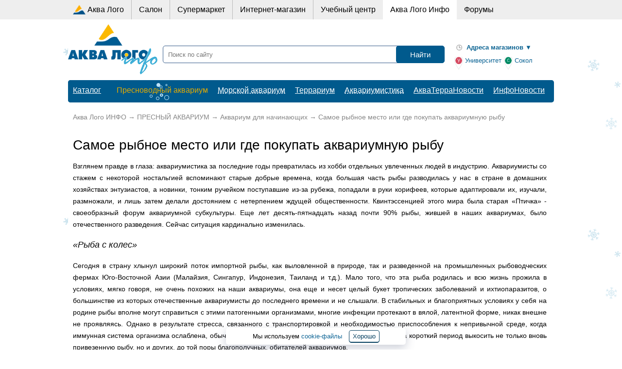

--- FILE ---
content_type: text/html; charset=utf-8
request_url: https://www.aqualogo.ru/gde_pokupat_rybu
body_size: 10034
content:
<!DOCTYPE html>
<html xmlns="https://www.w3.org/1999/xhtml" dir="ltr" lang="ru">
<head>
<meta http-equiv="x-ua-compatible" content="IE=edge">
<meta http-equiv="Cache-Control" content="no-cache" />
<meta name="viewport" content="width=device-width, initial-scale=1" />
<meta http-equiv="Content-Type" content="text/html; charset=utf-8">
<title>Самое рыбное место или где покупать аквариумную рыбу</title>
<meta name="KEYWORDS" content="">
<meta name="DESCRIPTION" content="Где покупать и как выбирать аквариумную рыбу? Компания Аква Лого предлагает только качественный живой товар. Залогом этого являются высокая квалификацией наших сотрудников и многолетний профессиональный опыт компании. Животные и растения получены от надежных и проверенных иностранных эспортеров и отечественных разводчиков, прошли карантин и адаптацию к условиям аквариума на базе нашего Аквариально-карантинного комплекса «Аргус», лицензированного Комитетом по ветеринарии.">
<link rel="shortcut icon" href="/favicon.svg" />
<link rel="stylesheet" href="/css/aqua2015.css?v=22-01-1-26" type="text/css">
<link rel="stylesheet" href="/css/header.css?v=22-01-1-26" type="text/css">
<link rel="stylesheet" href="/css/info2015.css?v=22-01-1-26" type="text/css">
<link rel="stylesheet" href="/css/footer.css?v=22-01-1-26" type="text/css">
 
<script type="text/javascript" src="https://ajax.googleapis.com/ajax/libs/jquery/1.8.0/jquery.min.js"></script>
<link rel="stylesheet" type="text/css" href="/java/fancybox/jquery.fancybox.css" />
<script type="text/javascript" src="/java/fancybox/jquery.fancybox.pack.js"></script>
<script type="text/javascript" src="/java/fancybox/fancybox_custom.js"></script>
<script src="/java/inputmask.js" type="text/javascript"></script>
<script src="/java/apopup.js?v=22-01-2-26" type="text/javascript"></script>
<script src="/java/aquasalon.js?v=22-01-2-26" type="text/javascript"></script>

<!-- Yandex.Metrika counter -->
<script type="text/javascript" >
   (function(m,e,t,r,i,k,a){m[i]=m[i]||function(){(m[i].a=m[i].a||[]).push(arguments)};
   m[i].l=1*new Date();
   for (var j = 0; j < document.scripts.length; j++) {if (document.scripts[j].src === r) { return; }}
   k=e.createElement(t),a=e.getElementsByTagName(t)[0],k.async=1,k.src=r,a.parentNode.insertBefore(k,a)})
   (window, document, "script", "https://mc.yandex.ru/metrika/tag.js", "ym");

   ym(162861, "init", {
        clickmap:true,
        trackLinks:true,
        accurateTrackBounce:true,
        webvisor:true
   });
</script>
<noscript><div><img src="https://mc.yandex.ru/watch/162861" style="position:absolute; left:-9999px;" alt="" /></div></noscript>
<!-- /Yandex.Metrika counter --></head>
<body>
<div class="topLine">
	<div class="siteWrapper">
        <div class="top_menu-first">
			<a class="top_menu_link with_logo" href="/">Аква Лого</a>
		</div>
		<div class="top_menu-first">
			<a class="top_menu_link" href="https://salon.aqualogo.ru"  target="_blank">Салон</a>
		</div>
		<div class="top_menu-second">
			<a class="top_menu_link" href="/super">Супермаркет</a>
		</div>
        <div class="top_menu-third">
			<a class="top_menu_link" href="https://www.aqua-shop.ru" target="_blank">Интернет-магазин</a>
		</div>
        <div class="top_menu-fourth">
			<a class="top_menu_link" href="/learn">Учебный центр</a>
		</div>
		<div class="top_menu-fifth _current_top_menu">
			<a class="top_menu_link" href="/info_portal">Аква Лого Инфо</a>
		</div>
        <div class="top_menu-last">
                	<span class="hlink top_menu_link" data-link="/aqua-forums">Форумы</span>
        		</div>
		
		<div class="clear">&nbsp;</div>
        
	</div>
    
</div>
<div class="siteWrapper" id="siteWrapper">
<div class="header _info">
	<div class="logo">
        
		<a href="/info_portal">
			<img alt="Аквариумы и все для них" src="/images_portal/Logo_aqualogo_info2.png">
		</a>       
	</div>
		<div class="form_search_info">    	      
		<form action="/search/" method="post" name="price_search">
			<input  class="input_search" name="text" placeholder="Поиск по сайту" type="text" value="">
			<input class="search_submit_info" name="Send" data="submit_search_site" value="Найти" type="submit">
		</form>
	</div>
	<div class="header_adresses_info">
		<div class="shedule">
			<div class="time" id="time"><span class="time0">Адреса магазинов  &#9660;</span></div>
		</div>	
        <div class="info_sm_adress _troparevo"><a href="/contacts">Университет</a></div>
		<div class="info_sm_adress _sokol"><a href="/contacts#s">Сокол</a></div>
  
    </div>
</div>
﻿<div class="mainMenu">
    	
    <div class="menu_cell">
       <span class="dropBlock clearfix">
			<a class="menu_link" href="https://www.aqua-shop.ru/catalog.php" title="Интернет-магазин">Каталог</a>
   
			<div class="drop_line"></div>
        	</span>       
     </div>

	
    <div class="menu_cell">
       <span class="dropBlock clearfix">
			<a class="menu_link current_page_item first_point with_submenu" href="/presnyj_akvarium" title="Пресноводный аквариум">Пресноводный аквариум</a>
			<div class="mainMenu_drop1">
          		<div class="mainMenu_drop2">
				<a class="dropped_link" href="/vpa" title="Для начинающих">Для начинающих</a>
				<a class="dropped_link" href="/aquarium_v_razreze" title="Аквариум в разрезе">Аквариум в разрезе</a>
				<a class="dropped_link" href="/fresh_articles" title="Обитатели аквариумов">Обитатели аквариумов</a>
				<a class="dropped_link" href="/fresh_plants" title="Аквариумные растения">Аквариумные растения</a>
          		</div>
       		</div>
   
			<div class="drop_line"></div>
        	</span>       
     </div>

	
    <div class="menu_cell">
       <span class="dropBlock clearfix">
			<a class="menu_link with_submenu" href="/sea" title="Морской аквариум">Морской аквариум</a>
			<div class="mainMenu_drop1">
          		<div class="mainMenu_drop2">
				<a class="dropped_link" href="/vash_pervy_morskoy_aquarium" title="Морской аквариум">Морской аквариум для начинающих</a>
				<a class="dropped_link" href="/morskoy_aquarium_v_razreze" title="Морской аквариум в разрезе">Морской аквариум в разрезе</a>
				<a class="dropped_link" href="/sea_texts" title="Обитатели морских аквариумов">Обитатели морских аквариумов</a>
				<a class="dropped_link" href="/kak_eto_rabotaet" title="Оборудование">Оборудование</a>
          		</div>
       		</div>
   
			<div class="drop_line"></div>
        	</span>       
     </div>

	
    <div class="menu_cell">
       <span class="dropBlock clearfix">
			<a class="menu_link" href="/terrarium" title="Террариум">Террариум</a>
   
			<div class="drop_line"></div>
        	</span>       
     </div>

	
    <div class="menu_cell">
       <span class="dropBlock clearfix">
			<a class="menu_link with_submenu"  title="Аквариумистика">Аквариумистика</a>
			<div class="mainMenu_drop1">
          		<div class="mainMenu_drop2">
				<a class="dropped_link" href="/pokupka_aquariuma_do_i_posle" title="Покупка аквариума: до и после">Покупка аквариума: до и после</a>
				<a class="dropped_link" href="/dizain_aquariuma" title="Дизайн аквариума">Дизайн аквариума</a>
				<a class="dropped_link" href="/istoriya_akvariumistiki" title="История аквариумистики">История аквариумистики</a>
				<a class="dropped_link" href="/Akvariumnoe_oborudovanie" title="Аквариумное оборудование">Аквариумное оборудование</a>
				<a class="dropped_link" href="/problemy_akvakultury" title="Проблемы аквакультуры">Проблемы аквакультуры</a>
				<a class="dropped_link" href="/oceanariums" title="Океанариумы мира">Океанариумы мира</a>
          		</div>
       		</div>
   
			<div class="drop_line"></div>
        	</span>       
     </div>

	
    <div class="menu_cell">
       <span class="dropBlock clearfix">
			<a class="menu_link" href="/news_aqua/" title="АкваТерраНовости">АкваТерраНовости</a>
   
			<div class="drop_line"></div>
        	</span>       
     </div>

	
    <div class="menu_cell">
       <span class="dropBlock clearfix">
			<a class="menu_link" href="/news_portal/" title="Новости Инфопортала">ИнфоНовости</a>
   
			<div class="drop_line"></div>
        	</span>       
     </div>

</div>
<div class="content">
    	<div class="breadcrumbs" itemscope="" itemtype="http://schema.org/BreadcrumbList"><a class="b_crumbs" itemprop="url" rel="Аква Лого ИНФО" href="/info_portal"><span>Аква Лого ИНФО</span></a><span> &rarr; </span><a class="b_crumbs" itemprop="url" rel="ПРЕСНЫЙ АКВАРИУМ" href="/presnyj_akvarium"><span>ПРЕСНЫЙ АКВАРИУМ</span></a>  <span> &rarr; </span><a class="b_crumbs" itemprop="url" rel="Аквариум для начинающих" href="/vpa"><span>Аквариум для начинающих</span></a><span> &rarr; </span><span>Самое рыбное место или где покупать аквариумную рыбу</span></div>
    <div class="main_info_block">
    	<div itemid="https://www.aqualogo.ru/gde_pokupat_rybu" itemscope itemtype="http://schema.org/Article">
	<div itemprop="description">
		<div class="hidden" itemprop="headline">Самое рыбное место или где покупать аквариумную рыбу</div>
		<div class="hidden" itemprop="publisher" itemscope="" itemtype="https://schema.org/Organization">
			<div itemprop="logo" itemscope="" itemtype="https://schema.org/ImageObject">
				<img itemprop="url image" src="https://www.aqualogo.ru/images_portal/logo_first_2022.png">
				<meta itemprop="width" content="auto">
				<meta itemprop="height" content="auto">
			</div>
			<meta itemprop="name" content="Аква Лого">
			<meta itemprop="telephone" content="+7(499)745-00-55">
			<meta itemprop="address" content="Москва, ул. Молодежная, 4">
			<link itemprop="url" content="https://www.aqualogo.ru">
		</div>
	    <h1>
	Самое рыбное место или где покупать аквариумную рыбу</h1>
<p align="justify">
	Взглянем правде в глаза: аквариумистика за последние годы превратилась из хобби отдельных увлеченных людей в индустрию. Аквариумисты со стажем с некоторой ностальгией вспоминают старые добрые времена, когда большая часть рыбы разводилась у нас в стране в домашних хозяйствах энтузиастов, а новинки, тонким ручейком поступавшие из-за рубежа, попадали в руки корифеев, которые адаптировали их, изучали, размножали, и лишь затем делали достоянием с нетерпением ждущей общественности. Квинтэссенцией этого мира была старая &laquo;Птичка&raquo; - своеобразный форум аквариумной субкультуры. Еще лет десять-пятнадцать назад почти 90% рыбы, жившей в наших аквариумах, было отечественного разведения. Сейчас ситуация кардинально изменилась.</p>
<h3 align="justify">
	&laquo;Рыба с колес&raquo;</h3>
<p align="justify">
	Сегодня в страну хлынул широкий поток импортной рыбы, как выловленной в природе, так и разведенной на промышленных рыбоводческих фермах Юго-Восточной Азии (Малайзия, Сингапур, Индонезия, Таиланд и т.д.). Мало того, что эта рыба родилась и всю жизнь прожила в условиях, мягко говоря, не очень похожих на наши аквариумы, она еще и несет целый букет тропических заболеваний и ихтиопаразитов, о большинстве из которых отечественные аквариумисты до последнего времени и не слышали. В стабильных и благоприятных условиях у себя на родине рыбы вполне могут справиться с этими патогенными организмами, многие инфекции протекают в вялой, латентной форме, никак внешне не проявляясь. Однако в результате стресса, связанного с транспортировкой и необходимостью приспособления к непривычной среде, когда иммунная система организма ослаблена, обычно и наблюдаются вспышки заболеваний, способные за короткий период выкосить не только вновь привезенную рыбу, но и других, до той поры благополучных, обитателей аквариумов.</p>
<p align="justify">
	Справиться с этой напастью призваны оптовые карантинно-аквариальные базы, чья задача &ndash; вылечить рыбу, провести грамотные карантинные и реабилитационные мероприятия и поставить в зоомагазины здоровую, сильную рыбу, с хорошим иммунитетом и максимально адаптированную к условиям наших аквариумов. Таких предприятий, в силу трудоемкости, наукоемкости и технической сложности процесса и не очень высокой рентабельности этого бизнеса в России пока еще крайне мало. Однако другого пути развития нет: от того, насколько качественной и здоровой будет рыба в розничной продаже, зависит не только спрос на нее, но и перспективы развития аквариумистики в нашей стране. Многие уже поняли, обжегшись на закупках дешевой, но больной и истощенной рыбы &laquo;с колес&raquo; у недобросовестных поставщиков и сомнительных оптовых торговцев с &laquo;Птичьего&raquo; рынка, что лучше обращается к услугам профессионалов.</p>
<h3 align="justify">
	Аквариальный комплекс Аква Лого</h3>
<p align="justify">
	<a href="https://www.argus-aqualogo.ru/">Карантинно-аквариальный комплекс компании Аква Лого</a> был введён в строй в 1998 году. <a href="/img/images/infoportal_common_articles/3211.jpg" rel="fancybox" title="Карантинно-аквариальный комплекс Аргус"><img align="left" alt="Карантинно-аквариальный комплекс Аргус" border="0" height="159" hspace="6" src="/img/images/infoportal_common_articles/3212.jpg" vspace="2" width="250" /></a>Изначально мы преследовали цель обеспечения высококачественной аквариумной рыбой и растениями собственного подразделения &ndash; аквариумного салона Аква Лого. Поскольку салон предоставляет своим клиентам гарантию на все живое население, мы с самого начала считали основной задачей нашей работы обеспечить стабильно высокое качество предлагаемой рыбы и растений. Накопленный коллективом опыт и проведенная в 2000 году реконструкция аквариального комплекса позволила нам выйти на рынок оптовой торговли аквариумной рыбой, беспозвоночными и растениями.</p>
<p align="justify">
	С 2001 года <a href="/">компания Аква Лого </a>также начала активно работать с морской рыбой, построив первый в России специализированный комплекс для ее карантинирования и адаптации. В 2003 году в дополнение к комплексу по передержке рыбы был создан и террариумный отдел, который стал заниматься поставками рептилий, амфибий, наземных беспозвоночных. Результатом успешного развития и активного роста стало преобразование Карантинно-аквариального комплекса в 2005 году в оптовую компанию &laquo;Аргус&raquo;, целиком специализирующуюся на получении и карантинировании животных и растений для аквариума и террариума.</p>
<p align="justify">
	В 2008 году аквариальный комплекс переведен в специально спроектированное и отстроенное современное здание. Сегодня его площадь составляет более 800 кв.м., общий объем воды в морских системах комплекса составляет более 70 кубометров, в пресных &ndash; более 130 кубометров. В ближайшее время планируется доведение мощностей до проектных объемов &ndash; в общей сложности 260 кубометров (85 и 175 кубометров на морские и пресноводные системы соответственно).</p>
<p align="justify">
	Карантинная база Аргус официально зарегистрирована Комитетом по Ветеринарии Правительства Москвы и считается образцовой. Это самый современный и мощный специализированный карантинно-аквариальный комплекс в России. Передовое техническое оснащение и многолетний опыт конструктивного сотрудничества с поставщиками по всему миру ставят компанию Аргус на первое место в области оптовых продаж морских и пресноводных тропических рыб и беспозвоночных. Мы получаем пресноводную рыбу, аквариумные растения, морских рыб и беспозвоночных из США, Индонезии, Малайзии, Сингапура, Филиппин, Шри-Ланки, Китая, Таиланда, а также у российских разводчиков. Террариумные животные привозятся из Северной и Южной Америки и стран Юго-Восточной Азии. Большая часть закупаемых у поставщиков рыб разведена и выращена в специализированных хозяйствах, все добытые в природе животные выловлены только разрешенными способами, без применения ядохимикатов.</p>
<p align="justify">
	Сегодня <a href="https://www.argus-aqualogo.ru/">аквариальный комплекс Аргус</a> является лидером на рынке по ассортименту и качеству поставляемого &laquo;живого товара&raquo;. Количество видов только морских рыб, регулярно поставляемых компанией Аргус, превышает 500. Партнерами компании являются более 400 организаций и частных предпринимателей в 117 городах России. Мы поставляем морских рыб в Московский зоопарк, Севастопольский океанариум и некоторые другие зоопарки России и СНГ. Компания была основным поставщиком рыбы при зарыблении Санкт-Петербургского океанариума в 2006 году.</p>
<h3 align="justify">
	Где покупать аквариумную рыбу?</h3>
<p align="justify">
	<a href="/super"><img align="right" alt="Аквариумный супермаркет Аква Лого" border="0" height="167" hspace="6" src="/img/images/infoportal_common_articles/3213.jpg" vspace="2" width="250" /></a>Аквариумистам-любителям можно посоветовать не приобретать рыбу из сомнительных источников, а обращаться в <a href="/super">специализированные магазины</a>, получающие товар от проверенных поставщиков, имеющих солидный ассортимент и соответствующую квалификацию сотрудников.</p>
<p align="justify">
	В компании Аква Лого передержанную, карантинированную и адаптированную к московским условиях рыбу, а также беспозвоночных и растения можно приобрести как оптом, так и в розницу. С оптовыми покупателями по всей России работает непосредственно <a href="https://www.argus-aqualogo.ru/">Аквариально-карантинный комплекс Аргус</a>. Он же является и основным поставщиком живого товара в подразделения розничной торговли Аква Лого.</p>
<p align="justify">
	В розницу рыбу, беспозвоночных и растения можно приобрести в <a href="/super">Аквариумном супермаркете Аква Лого</a>. Покупку можно сделать и через <a href="https://www.aqua-shop.ru/" target="_blank">аквариумный Интернет-магазин AQUA-SHOP</a>. Рыба максимально качественно упаковывается в транспортировочные полиэтиленовые пакеты, с большим количеством воды, оптимальной температуры и химических параметров. Для длительной транспортировки в упаковку закачивается кислород. Желающие заказать аквариумных обитателей вместе с аквариумом и оборудованием могут обратиться в <a href="https://salon.aqualogo.ru/" target="_blank">Аквариумный салон Аква Лого</a>, где Вам предложат не только <a href="https://salon.aqualogo.ru/akvariumyi/oformlenie-akvariumov/" target="_blank">оформление</a>, но и <a href="https://salon.aqualogo.ru/akvariumyi/obsluzhivanie/" target="_blank">профессиональное обслуживание</a> Вашего аквариума высококлассными специалистами.</p>
<p align="justify">
	<a class="borderBlack" href="/o_salonah_Aqua_Logo"><img align="left" alt="Аквариумный салон Аква Лого" border="0" height="157" hspace="6" src="/img/images/infoportal_common_articles/3210.jpg" vspace="2" width="250" /></a>Очевидно, что зоомагазинам и другим организациям, планирующим закупки &laquo;живого товара&raquo; для его розничной продажи при отсутствии собственной карантинной базы и технических возможностей длительной передержки и ветеринарного сопровождения, следует ориентироваться прежде всего на специализированные хозяйства, проводящие весь комплекс мероприятий по адаптации и лечению. И конечно, по возможности, отказаться от приобретения рыбы &laquo;с колес&raquo; при всей, на первый взгляд, финансовой привлекательности таких предложений. Однако помимо репутации поставщика нужно иметь в виду конкретные условия и параметры воды в перспективных для сотрудничества карантинных комплексах.</p>
<p align="justify">
	В наиболее выгодных условиях в плане перевода привозной рыбы находятся хозяйства, работающие на кислой и мягкой воде, поскольку гидрохимические показатели в их аквариальных ближе к исходным у экспортеров, соответственно процесс привыкания животных и растений к ней протекает менее болезненно. Однако приобретая рыбу в таких хозяйствах розничные продавцы в регионах с более жесткой и щелочной водой вынуждены вторично проводить мероприятия по адаптации к своим условиям. Это, безусловно, является дополнительным стрессовым фактором для аквариумных обитателей, увеличивающим риски их гибели. Любая рыба гораздо легче адаптируется при переходе от более жесткой и щелочной воды в более мягкую и кислую. Растения также прекрасно растут в мягкой и кислой воде, но если ее нет, начинаются проблемы. Таким образом, гораздо выгоднее покупать рыбу и растения в карантинных хозяйствах, имеющих близкие показатели воды к тем, в которых планируется дальнейшее содержание.</p>
 
		<div class="clear"></div>
	<div itemscope="" itemprop="author" itemtype="https://schema.org/Person" class="hidden">&lt;<span itemprop="name"></span></div>
	<p class="article-meta">
			
			<span class="author">Автор:</span> <strong> </strong> 
		&copy; Аква Лого		<br> <span class="publish-date">Опубликовано: <time itemprop="datePublished" datetime="2009-12-17">17 декабря 2009</time></span> | <span class="update-date">Обновлено: <time itemprop="dateModified" datetime="2025-02-12">12 февраля 2025</time></span>
	</p>
	
 
  
     <!-- //body --> 
    </div>
    
    	</div>
	</div>
   
	</div>
    <div class="block_orange"></div>
    
    <div class="clear"></div>
<div class="info_sort"> 

	<div class="float_left part_proc25">
    	<div class="info-nav-menu">
			<span class="arrow-down open"></span>Общий раздел
		<ul class="info_topics">
			<li><a href="/pokupka_aquariuma_do_i_posle">Покупка аквариума: до и после</a></li>
			
			<li><a href="/istoriya_akvariumistiki">История аквариумистики</a></li>
			
			<li><a href="/dizain_aquariuma">Дизайн и оформление</a></li>
			
		</ul><br>
</div></div>
	 

	<div class="float_left part_proc25">
    	<div class="info-nav-menu">
			<span class="arrow-down open"></span>Пресный аквариум
		<ul class="info_topics">
			<li><a href="/vpa">Пресный аквариум для начинающих</a></li>
			
			<li><a href="/aquarium_v_razreze">Пресный аквариум в разрезе</a></li>
			
			<li><a href="/fresh_articles">Обитатели пресных аквариумов</a></li>
			
			<li><a href="/fresh_plants">Аквариумные растения</a></li>
			
		</ul><br>
</div></div>
	 

	<div class="float_left part_proc25">
    	<div class="info-nav-menu">
			<span class="arrow-down open"></span>Морской аквариум
		<ul class="info_topics">
			<li><a href="/vash_pervy_morskoy_aquarium">Ваш первый морской аквариум</a></li>
			
			<li><a href="/all_sea_faqs">Морской аквариум, ответы на вопросы FAQ</a></li>
			
			<li><a href="/sea_texts">Обитатели морских аквариумов</a></li>
			
			<li><a href="/morskoy_aquarium_v_razreze">Морской аквариум в разрезе</a></li>
			
			<li><a href="/kak_eto_rabotaet">Оборудование</a></li>
			
		</ul><br>
</div></div>
	 

	<div class="float_left part_proc25">
    	<div class="info-nav-menu">
			<span class="arrow-down open"></span>Террариумистика
		<ul class="info_topics">
			<li><a href="/vash_pervy_terrarium">Ваш первый террариум</a></li>
			
			<li><a href="/top-list_reptilii">Топ-лист лучших рептилий</a></li>
			
			<li><a href="/terra_articles">Обитатели террариумов</a></li>
			
		</ul><br>
</div></div>
	<div class="float_left part_proc25"><div class="info-nav-menu"><a href="/all_info_articles">Все статьи</a></div></div></div>

 
<div class="clear"></div>
<!-- // body -->   
<div id="shed" style="display: none;"></div>

<span id="scroll_top" title="Наверх"></span>	       
<div class="block_blue">
    
    <div class="soc_net_img">
    <a href="https://vk.com/aqualogo" class="footer_socials-vk" target="_blank" title="Аква Лого в ВКонтакте"></a>
         <a href="https://t.me/aqualogo_ru" class="footer_socials-tg" target="_blank" title="Аква Лого в Телеграмм"></a>
    <a href="https://dzen.ru/aqualogo" class="footer_socials-zen" target="_blank" title="Аква Лого на Яндекс Дзен"></a>
    <a href="https://rutube.ru/channel/42240761/" class="footer_socials-yuotube" target="_blank" title="Аква Лого на RuTube"></a>
    <a href="https://ok.ru/group/54730728865818" class="footer_socials-odnokassniki" target="_blank" title="Аква Лого в Одноклассниках"></a>
    </div>
    <div class="soc_net"><b>Социальные сети</b></div>
</div>

	<div class="footer">
		<div class="footer_block-copy">
			<span class="copy">&copy; Аква Лого, 1995-2026</span>
			<span class="copy2">С 1995 года мы являемся лидером Российского рынка аквариумов и сопутствующих товаров и услуг</span>
            <span class="copy2"><a href="/obrabotka_personalnyh_dannyh">Политика обработки персональных данных</a></span>
			
		</div>

       
        <div class="org1">
        <span class="copy"><b>Член ассоциации</b></span>
                     <span class="hlink" data-link="/earasa"><img src="/images_portal/earaza_s.png" alt="Аква Лого является членом Евроазиатской Региональной Ассоциации Зоопарков и Аквариумов"></span> 
             
                     </div>
       
		
    	<div class="footer_block">
			<div class="footer_podrazd">
				<a class="author_link" href="http://seaforum.aqualogo.ru">Морской форум &rarr;</a><br />
				<a class="author_link" href="http://freshforum.aqualogo.ru">Пресный форум &rarr;</a><br />
                <a class="author_link" href="/info_portal">Аква Лого Инфо &rarr;</a><br />
				<a class="author_link" href="/contacts">Контакты &rarr;</a><br />
				
			</div>
		</div>
        </div>
	<div class="clear"></div>
<div id="overlay"></div>
<p class="counters">
<!--LiveInternet counter--><script language="JavaScript"><!--
document.write('<a href="https://www.liveinternet.ru/click" '+
'target=_blank><img src="https://counter.yadro.ru/hit?t45.11;r'+
escape(document.referrer)+((typeof(screen)=='undefined')?'':
';s'+screen.width+'*'+screen.height+'*'+(screen.colorDepth?
screen.colorDepth:screen.pixelDepth))+';u'+escape(document.URL)+
';'+Math.random()+
'" title="LiveInternet" '+
'border=0 width=31 height=31></a>')//--></script>
</p>
 
<div class="cookies_agreement" id="cookies_agreement">
	Мы используем <a href="obrabotka_personalnyh_dannyh#cookies">cookie-файлы</a> 
	<span class="simple-button _white" id="cookie_agree">Хорошо</span></div>      
</div>
    </div>             
</div> 
</body>
</html>


--- FILE ---
content_type: text/html; charset=UTF-8
request_url: https://www.aqualogo.ru/includes/shedule.php
body_size: 571
content:
    <div class="shedule_time_work"><div class="close" onClick="disableShedule();" title="Закрыть"></div></div>
    <div class="part_proc40 float_left shedule_sm">
    	<h3>Супермаркеты</h3>
         <div class="shedule_time"> 
         			ежедневно с <b>10:00</b> до <b>21:00</b>
                	
        </div> 
                 <p><a href="/supermarkety_aqualogo#s">Сокол</a> Сальвадора Альенде, д. 7 <a href="tel:+7(495)6003045">+7 (495) 600-30-45</a></p> 
        <p><a href="/supermarkety_aqualogo#uz">Университет</a> Молодёжная, д. 4 <a href="tel:+7(499)7450055">+7 (499) 745-00-55</a></p> 
       
    </div>
    <div class="part_proc30 float_left shedule_salon">
    	<h3>Салон</h3>
        <div class="shedule_time"> 
        	Пн-Сб с <b>11:00</b> до <b>20:00</b>
            <br />
            <span class="shedule_orange">Вск</span> с <b>11:00</b> до <b>19:00</b>
        </div>
        
        <p><a href="https://salon.aqualogo.ru/kontakty/" target="_blank">Университет</a> Молодёжная, д. 4
        <br /><a href="tel:+7(499)7450011">+7 (499) 745-00-11</a>, <a href="tel:+7(499)7450022">+7 (499) 745-00-22</a></p> 
       
    </div>
    <div class="part_proc25 float_left shedule_salon">
    	<h3>Интернет-магазин</h3>
        <div class="shedule_time"> 
        	Пн-Пт с <b>10:00</b> до <b>18:00</b>
            <br />
            <span class="shedule_orange">Сб, Вск</span> выходной
        </div>
        
        <p><a href="https://www.aqua-shop.ru/" target="_blank">Сокол</a> Сальвадора Альенде, д.7 
        <br /><a href="tel:+7(499)7450044">+7 (499) 745-00-44</a>,<br /> <a href="tel:+7(903)1547011">+7 (903) 154-70-11</a></p> 
       
    </div>
    <div class="clear"></div>
    <div class="align_center"><a href="/contacts" class="underline">Все контакты</a></div>
  

--- FILE ---
content_type: text/css
request_url: https://www.aqualogo.ru/css/aqua2015.css?v=22-01-1-26
body_size: 8232
content:

body {
  background: #ffffff;
  font-family: arial;
  font-size: 13px;
  color: #000000;
  margin: 0px;
  font-family: Arial, Helvetica, sans-serif;
  background-image: url("../img/snow_fon.gif");/**/
}
._ny {
	background-image: url('../img/ny2020-festoons.jpg'); 
	height:84px;
}

 div {text-align:left;}
 h1, ._h1 {font-size: 28px; line-height:35px; font-weight: 400; color: #000000; padding-top: 5px; margin:10px 0 7px 0;}
 h2, ._h2 {font-size: 22px; line-height:36px; font-weight: 400; color: #000000; padding: 5px 0px 5px 0px;}
 p._h2 {margin: 0;}
 h2  a {font-size: 22px;}
 h3 {font-size: 18px; font-weight: 400; color: #000000; padding: 5px 0px 5px 0px; }
 h4 {font-size: 16px; font-weight: 400; background-color:#61c0f5; color: #000000; padding: 5px; display:inline-block;  margin:0;}

.section {
	float: left;
	padding: 0 5px 0 0;
	margin:  15px 0 7px 0;
	text-align: left;
	font-size: 24px;
	line-height:30px;
	color: #106393; 		
}
.section.section_sm>a {
	display:block;
	margin-left:35px;
}
.section_d {
	color: #000000;
	font-size: 13px;
	margin: 15px 0 8px 0;	
	line-height: 16pt;
	text-align:left;
}
._d_sm{
	font-size: 13px;
	margin: 0;
	margin-left: 38px;
}
._parrots {
	position:absolute;
	width:34px;
	height: 21px;
	background: url(../images_portal/parrots.png) no-repeat -3px 0px;
	background-size: 34px 21px;
}
._terra {
	position:absolute;
	width:37px;
	height: 26px;
	background: url(../images_portal/basilisk.png) no-repeat -3px 0px;
	background-size: 37px 26px;
}
.section_d :link {color: #000; text-decoration: none}
.section_d :visited   {color: #000; text-decoration: none}
.section_d :hover   {color: #ff5c26; text-decoration: none}

.section_birds  { 
	color: #cd0001;
	font-size: 13px;
	font-weight:700;
	margin: 0;
	margin-left: 38px;
}
.section_birds :link {  color: #cd0001; text-decoration: none;}
.section_birds :visited   {color: #cd0001; text-decoration: none}
.section_birds :hover   {color: #ff5c26; text-decoration: none}

.section_salon {width: 230px; margin-left: 10px; } 
.section_sm {width: 300px; position:relative; }
.section_im {width: 250px; }
.section_learn {width: 175px; }

.conf2017 h3 {font-size: 22px; font-weight: 400; background-color:#61c0f5; color: #000000; padding: 5px; margin:10px 0;}
.conf2017 h4 {font-size: 16px; font-weight: 400; background-color:#bae4fb; color: #000000; padding: 5px; display:inline-block; font-style:italic; }
.conf2017 h5   {font-size: 16px; font-weight: 400; color: #0293e4;  margin:2px 0;}
.logo_conf {
	float:left;
	width: 200px;
}

.logo_conf img {
	width: 200px;
}

.conf2019_header {
	padding-left: 140px; 
	background-image: url('../img/images/konf_2019/Logo_konf.jpg'); 
	background-size: 200px 200px; 
	background-repeat:no-repeat; 
	background-position:left center;
}

 table {border:0; border-collapse:collapse; padding:0}
 td {padding:0; vertical-align: top;}
 img {border: 0;}
 p {line-height: 24px; font-size: 14px;}
 
 li {	
 	font-size: 14px;
	line-height:28px;
}
.fish li, .fish2 li, .fish3 li {
	list-style: none; 
	line-height:25px;
	background: url(../images_portal/fish.jpg) no-repeat 1px 3px; 
	padding-left: 28px;
	margin-left: -25px;
}

.fish1 ul {
	margin: 5px 0;
}
.fish2 li {
	background-position: 0px 3px;
}
.fish3 li {
	background-position: 0px 9px;
}
.fish1 li {
	list-style:circle; 
	background:none; 
	padding-left:5px; 
	margin-left: 10px;
	margin-bottom: 5px;
}
.conf_dop {
	padding-left:20px;
}
 
a {
	color: #0b6394; text-decoration: none;
}

a:hover {
	color: #ff5c26; text-decoration: none;
}

.hlink {color: #0b6394;  cursor: pointer}
.hlink:hover {	color: #ff5c26;}

.underline {text-decoration: underline;}

html {
	height: 100%;
}
.siteWrapper {
	width: 100%;
	width: 1000px;
	margin: 0 auto;
	position: relative;
}

.breadcrumbs {
	color: #858585;
	text-align: left;
	margin: 20px 0 10px 0px;
	line-height: 12px;
}
	.breadcrumbs span {
		line-height: 20px;
		font-size: 14px;
	}
	.b_crumbs {
		font: inherit;
		text-decoration: none;
		cursor: pointer;
		color: inherit;
	}
	.b_crumbs:hover {
		text-decoration: underline;
	}
	
.wrap {
	position:relative;
	min-height: 100%;
	padding-bottom: 177px;
	box-sizing: border-box;
}
.clear {
	clear: both;
	height: 0px;
	overflow: hidden;
}

.clear_orange {
	clear: both;
	height: 12px;
	overflow: hidden;
	background-image: url(../images_portal/clear_orange.png);
	background-repeat:no-repeat;
	background-position: 50% 50%;
}
.clear_orange2 {
	clear: both;
	height: 3px;
	width:60px;
	overflow: hidden;
	background: #fdb621;
	margin: 16px 0 8px 0;
}

.clear_orange3 {
	clear: both;
	height: 12px;
	overflow: hidden;
	background-image: url(../images_portal/clear_orange.png);
	background-repeat:no-repeat;
	background-position: 0% 50%;
	padding: 4px 0 4px 0;
}

.clear_block {
	clear: both;
	height: 10px;
	overflow: hidden;
}

.close {	
	width:32px;
	height:33px;
	position:absolute;
	right:10px;
	top:5px;
	padding: 0;
	background: url(../images_portal/shedule_close.png) no-repeat;
}
.hidden { display:none; }

.block_blue {
	float: right;
	width: 100%;
	height: 29px;
	background: url(../images_portal/blue_fon.png) 0px 0px no-repeat;
}

.block_orange{
	/*float: right;
	width: 100%;
	height: 29px;
	background: url(../images_portal/orange_fon.png) 150px 5px no-repeat;
	*/
	clear: both;
	height: 6px;
	width: 825px;
	overflow: hidden;
	background: #fdb621;
	margin: 14px 0 10px 170px;
	}

.line_blue {
	width: 80%;
	float: right;
	height: 25px;
	background: url(../images_portal/blue_line.png) 200px 0px repeat-x;
}
.line_blue_new {
	width: 100%;
	clear:both;
	height: 4px;
	background-color: #528fb2;
	margin: 30px 0;
}
.line_orange{
	width: 80%;
	height: 25px;
	background: url(../images_portal/orange_line.png) 150px 5px repeat-x;
	margin-bottom:10px;
}
.line_blue2 {
	width: 80%;
	height: 40px;
	background: url(../images_portal/blue_line.png) center left repeat-x;
}

.line_orange2{
	width: 80%;
	float: right;
	height: 40px;
	background: url(../images_portal/orange_line.png) center right repeat-x;
}
.line_grey {
	width: 100%;
	height: 1px;
	background-color: #999;
	margin: 25px 0 5px 0;
}

li.main {
	list-style: none; 
	color: #005b93;
	background: url(../images_portal/li_main.png) no-repeat 0 0px; 
	padding: 0 0 8px 12px;  

}
.contacts {
	background: #fff;
	border-top: solid 5px #116197;
	border-bottom: solid 5px #116197;
	border-left: solid 1px #116197;
	border-right: solid 1px #116197;
	padding: 0 0 10px 15px;
	width: 200px;
	height: 360px;
	font-size: 13px;
	line-height: 20px;
	color: #333;
	margin: 0 10px 0 0;
}
.contacts span {
	color: #878787;
	font-size: 12px;
	display: block;
	margin: 10px 0 4px 0;
}
.metro_contact {
	padding: 0 0 10px 21px;
	margin-left: 10px;
	text-align: left;
	background-image: url(../images_portal/metro.png);
	background-position: 0% 15%;
	background-repeat: no-repeat;
}
.dp  {
	color: #000;
	font-weight:700;
	font-size: 14px;
	display: block;
	margin: 8px 0 3px 0;
}
.header_grey, .header_common {
	padding: 5px 10px 0px 10px;
	margin-top:0px; 
	overflow: auto;
}
.header_common { background-color:#fff; margin-top:0px;}
.header_grey {background-color:#f6f6f6; border-top: 5px solid #fff;}
.header_section{
	height: 100px;
	padding: 20px 10px 30px 10px;
	
}
.uslugi {
	float: left;
	padding: 0 0px 0 0;
	width: 350px;
	font-size: 14px;
	line-height: 26px;
}
.tovary {
	float: right;
	padding: 0 0px 0 0;
	width: 630px;
	font-size: 14px;
	line-height: 26px;
	
}
.grey {font-size: 9pt; font-weight:700; color: #999999;}
.uslugi  {color: #000; text-decoration: none;}
.tovary  {color: #000; text-decoration: none;}

.aquariumy :link, .aquariumy :visited {	color: #000;}
.aquariumy :hover   {color: #ff5c26; text-decoration: none}

.header_f  {font-size: 22px; font-weight: 400; color: #000000; padding: 5px 0px 5px 0px; margin:0;}
.block_news {
	float: left;
	width: 590px;
	padding: 0px 10px 0px 10px;	
}
.main_news_more {
	display:block;
	margin-top:5px;
}
.main_news_more a { }
.block_right {
	float: right;
	width: 360px;
	padding: 0px 0px 0px 5px;
}
.news_div {
	margin:0;
	float:left;
	padding: 0;
	font-size: 13px;
	line-height: 18px;
	text-align:left;
}
.news_all {
	line-height: 20px;
	border: 1px solid #fff;
}

.news_text {
	color: #000000;
	overflow:auto;
	padding: 10px 0 10px 0;
}
.news_header {
	padding-bottom:5px;	
}
.news_header, .news_header a {
	color: #106393;
	font-size:16px; 
	font-weight:400;
}
.news_pic {
	float: left;
	width: 100px;
	text-align:center;
	padding: 0px 7px 0 0;
}
.news_pic_all {
	height: 110px;
	overflow:auto;	
}

.news_text :link {color: #106393; }
.news_text :visited {color: #106393; }
.news_text :hover   {color: #ff5c26; }

.rtovar {
	overflow: auto;
	padding: 10px 0px 10px 0px;
	font-size: 16px;
	color: #106393;
	text-align:left;
	line-height: 22px;
}
.rtovar_img { float:right; padding-left: 15px;}

.price, .price_sm_random {	
	display:inline-block;
	height:18px;
	padding: 5px 15px 5px 15px;
	margin-top:10px;
	font-size: 14px;
	font-weight:700;
	color: #000000;
	border-radius:12px;  
	-moz-border-radius:10px;
	-khtml-border-radius:10px;
	text-align: center;
}

.price_sm_random {
	width:150px;
	padding: 10px 20px;
	margin: 10px auto;
}
.channels h2 {
	background-color: #538fb3;
	text-align: left;
	padding: 0 0 0 15px;
	margin:0;
	margin-bottom:15px;
	font-size:15px;
}

.channels a h2 { color:#fff;}
.channel_pic {
	background-color: #efedee;
	text-align:center;
}
.channel_pic._zen {
	background-color: #f1f1f1;
}
.channels p {
	text-align:center;
	font-size:14px;
}
.channels a  p { color:#000;}
.youtube_subscribe {
	display:inline-block;
	background-color: #fe0000;
	padding: 0 7px;
	color:#fff;
}
.partners {
	font-size: 16px;
}
.partners li {
	list-style: none; 
	line-height:20px;
	background: url(../images/bullet_menuleft_off.gif) no-repeat 0px 5px; 
	padding: 0 0 5px 20px;
	margin: 0 0 7px -40px;
}
.aquanews_block {
	float: left;
	width: 350px;
	padding: 0px 0px 0px 10px;	
}
.infonews { 
	overflow:auto;
	width: 200px;
	padding: 0px 5px 15px 0px;	
	font-size: 14px;
	line-height: 18px;
	color: #0b6395;
	text-align:left;	
}

.infonews :link {color: #106393; }
.infonews :hover   {color: #ff5c26; }
.infonews_more { text-align: right; padding: 0 20px 20px 0;text-align: right; padding: 0 20px 20px 0; }

.aqualogo {
	float: right;
	width: 550px;
	padding: 5px 0px 10px 0px;
	font-size: 14px;
	line-height: 20px;
	color: #000000;
}

.learn_header {
	width:180px;
	color: #0b6393;
	font-size: 22px;
	padding: 5px 10px 5px 0px;
	/*
	background-image: url(../images_portal/arrow.png);
	background-position: 100% 50%;
	background-repeat:no-repeat;
	*/
	
}
.learn_center {
	min-height: 60px;
	color: #000000;
	font-size: 14px;
	line-height: 22px;
	padding: 8px 0 0 80px;
	background-image: url(../images_portal/learn_fon.png);
	background-position: 0% 0%;
	background-repeat:no-repeat;
	margin-bottom:5px;
}
.info_common_blue {
	background-color: #0b6394;
}
.info_common_blue h2, .info_common_blue h2 a {
  color: #fff;
  font-size: 26px;
  text-align: center;
}
.learn_common_blue.learn_center, .info_common_blue.learn_center {
	background-image: url(../images_portal/learn_fon_white.png);
	background-position: 5% 45%;
	background-repeat: no-repeat;
	padding: 5px 0px;
}
#shed, #shed2 {
	display:none;
	position:fixed;
	z-index: 101;
	top: 0%;
	left: 50%;
	margin: 0 0 0 -500px; 	
	height:385px;
	width:1000px;
	background-color:#fff;
	cursor: pointer;	
}
#shed {height:265px;}
.time {
	height:27px;
	text-align:left;
	padding-top:6px;
	display: block;
	background-image: url(../images_portal/contacts-clock.gif);
	background-position: 0% 40%;
	background-repeat:no-repeat;
}

.time2 {
	height:27px;
	text-align:left;
	padding-top:0px;
	background-image: url(../images_portal/contacts-clock.gif);
	background-position: 0% 15%;
	background-repeat:no-repeat;
}
.time_text {
	text-align:left;
	font-size: 13px;
	color: #000;
	font-weight: 400;
	display:  inline-block;
	padding: 0px;
	margin-left: 15px;
}
.time_text:hover   {color: #ff5c26; text-decoration: none}
.time_text_more {font-size: 13px;color: #0b6392;  margin-bottom:3px;}
.time_text_more:hover   {color: #ff5c26; text-decoration: none; border-bottom: 1px dashed #ff5c26;}

.time0 {
	text-align:left;
	font-size: 13px;
	color: #0b6392;
	font-weight: 700;
	display:  inline-block;
	margin-bottom: 5px;
	margin-left: 25px;
}
.time0:hover   {color: #ff5c26; text-decoration: none}

#overlay {
	position: fixed;
	height: 100%;
	width: 100%;
	z-index: 90;
	left: 0;
	top: 0;
	background: #fff;
	background-image: url(../images_portal/fon_overlay.png);
	/*background-position: 0px 385px;*/
	background-position: 0px 265px;
	background-repeat: repeat-x;
	display: none;
	/*background: rgba(0,0,0,0.8); border: 2px solid #3f9dba;*/
}

.shedule_time_work {
	width: 1000px;
	height:33px;
	position:relative;
}
.shedule_salon {
	margin-left: 20px;
}
.shedule_sm { margin-left: 0; }
.shedule_sm h3, .shedule_salon h3 { margin:0; padding:0;}
.shedule_sm p, .shedule_salon p { font-size:13px; line-height:20px; margin: 5px 0;}
.shedule_salon p { margin-left: 50px; }
.shedule_sm {}
.shedule_salon {}
.shedule_time {
	background: url(../images_portal/shedule_icon.png) 0px 0px no-repeat;
	height:40px;
	padding: 5px 0 0 50px;
	margin:10px 0 25px 0;
	font-size:13px;
	line-height:20px;
}
.shedule_orange { color: #fe8a02; }
.shedule_shop {}
.forums_posts {
	border: 2px solid #3f9dba;
	-moz-border-radius: 8px;
	-khtml-border-radius: 8px;
	-webkit-border-radius: 8px;
	border-radius: 8px;	
	padding: 5px 10px 5px 10px;
	
}
.content {
	padding: 0px 10px 20px 10px;
	overflow: auto;
	background: #ffffff;

}
.search_res {
	width: 940px;
	display: block;
	margin: 10px 0 5px 0;
	overflow: auto;
}
.search_res img { max-width:920px;}
.block_search_res {
	float:left;
	min-height: 220px;
	width:300px;
	border-radius: 8px;
	overflow: auto;
	padding: 5px 5px 5px 5px;
	margin: 10px 0 5px 5px;
	text-align:center;
}

.block_search_res img {
	height: 85px;
	margin:5px 0;
}

.block_search_res  .news_header {
	text-align:center;
	min-height:35px;
	font-size:16px;
}

.price_res {border: 2px solid #ffce13;}
.photo_res {border: 2px solid #c0cdea;	background: #c0cdea;}
.catalog_res {border: 2px solid #c0cdea;}

.photo_listing table {
	max-width:980px; border:0;
}

.photo_listing td {
	padding:5px;
}

.photo_pager {
	padding: 0 0 5px 0; 
}
.photo_page {
	display:inline-block;
	font-size: 14px;
	margin-right:1px 2px;
	padding:2px;
}

.photo_page.active {
	background-color:#BDDAF7;
	
}

.photo {
	float: left;
	text-align:center;
	padding: 5px;
}

._perpage2 {width: 465px;}
._perpage3 {width: 310px; }
._perpage4 {width: 230px;}

.photo_big {
	 float: left;
	 padding:0 10px 0 0;
	 width:500px;
}

.photo_descr {
	width: 450px;
	float: left;
    padding:0 0 5px 15px;
	font-size:14px;
	line-height:22px;
}

.photo_list {
	max-width: 900px;
	margin: 10px 0;
	min-height: 50px;
	vertical-align:middle;
}

.payment_salon {
	max-width: 900px;
	margin: 10px 0;
}

.payment_salon td {
	padding:10px;
	font-size: 14px;
}
.payment_salon input[type="text"] {
	max-width: 250px;
	width: 250px;
	height:25px;
	display: inline-block;
	vertical-align: top;
	border: solid 2px #ddd;
	border-radius: 3px;
	padding: 0 5px 0 5px;
	font-size:15px;
}
.payment_nb {
	font-size:16px;
}
.payment_salon input[type="submit"] {
	margin-top:10px;
}

._full {
	width:950px;
}

.photo_h1._full, .photo_big._full, .photo_list._full { text-align:center;}
.photo_list._full { width:500px; padding-left:250px;}
.photo_descr._full {padding:0;float: none; margin-bottom:20px;}

.photo_price {
	 padding: 5px 0 0 0;
}

.filter_a {
	font-weight:700;
}

._inactive {
	background-color:#ccc;
}
/*
.photo_list td {
	border-spacing: 5px;
	padding: 5px;
	font-size:14px;	
}
*/
.photo_list_prev, .photo_list_next, .photo_list_nav  {
	float:left;
	min-height: 45px;
	vertical-align:middle;
	width:45px;
}
/*
.photo_list_prev {
	background-image: url(../images_portal/arrow_prev.jpg);
	background-repeat:no-repeat;
}
.photo_list_next {
	background-image: url(../images_portal/arrow_next.jpg);
	background-repeat:no-repeat;
}
*/
.photo_list_nav {
	text-align:center;
	width:400px;
	font-size:15px;
	padding-top: 15px;
}

.photo_list_next {
	text-align:right;
}

.search_submit {
	background-image: url(../images_portal/search2.png);
	width:  88px;  
	height: 29px;
	margin: 0;
	padding:0;
	border: 0;
	text-indent: -1000em;
	cursor: pointer;
	cursor: hand;
}

.photo_h1 { padding-left:5px;}

.black {color: #000;}
.black:link {color: #000;}
.black:over {color: #000; opacity: 0.7;}

.button_common {
	width: 234px;
	height: 29px;
	line-height: 29px;
	background: #ffca2b;
	border-bottom: solid 3px #e6ac00;
	border-radius: 3px;
	cursor: pointer;
	text-align: center;
	font-size: 16px;
	margin: 10px 0 10px 0;
	color: #000;
}
.button_autopay_on {
	float:left;
	margin: 0 10px 0 0;
	background: #466ea9;
	border-bottom: solid 3px #3a5b8b;
	color: #fff;
}
.prog_name {font-size: 16px;}
.form_input_field {
	max-width: 250px;
	width: 250px;
	height: 20px;
	display: inline-block;
	vertical-align: top;
	border: solid 2px #ddd;
	border-radius: 3px;
	padding: 0 10px 0 10px;
	text-align: left;
	float: left;
	margin-right:10px;
}
.form_textarea_learn {
	width: 250px;
	height: 70px;
	border: solid 2px #ddd;
	border-radius: 3px;
	padding: 0 10px 0 10px;
	display: block;
	resize: true;
	font-family: Arial;
}
.form_learn_block {
	padding:5px;
	margin-bottom:15px;
	font-size: 14px;
	line-height:20px;
}
.bg_none {
	background: none;
}
#details_row, #organization_row, #position_row, #oplata_row, #kvit_details_conf{
	display:none;
}
#kvit_details_conf {
	padding-left: 23px;
	padding-top:3px;	
}
.small_input_field {
	width: 25px;
	height: 25px;
}
.form_submit, .form_submit_salon {
	width: 250px;
	height: 35px;
	line-height: 30px;
	font-size: 15px;
	border-radius: 3px;
	border: solid 1px #ffca2b;
	border-bottom: solid 3px #e6ac00;
	text-align: center;
	color: #000;
	font-weight: bold;
	background: #ffca2b;
	padding-top:3px;

}
.form_submit_salon {
	padding-top:0px;
	font-weight: 400;
}
.form_submit:hover {
	cursor: pointer;
	opacity: 0.7;
}

.table_common {
	width: 100%;
	border-collapse:separate;
	border: none 0px #1a83bf;
	border-radius: 12px;
}

.table_common td {
	border-spacing: 5px;
	padding: 5px;
	border:0px none #6e6f73;		
	text-align:left;
}

.table_conf {
	width: 100%;
	border-collapse: collapse;
	border: solid 1px #999999;
}
.table_conf th {	
  background-color: #aed7ee;
  text-align: center;
  vertical-align: middle;
  padding: 10px;
  font-weight:700;
  border: solid 1px #999999;
}
.table_conf td {
	border-spacing: 5px;
	padding: 5px;
	border: solid 1px #999999;	
	text-align:left;
}

.table_conf h2 {
	padding: 0;
}

.table_conf tr td h3 {
	padding: 3px 5px;
	margin:0;
	color:#1aa4f1;
	font-size:22px;
	
}

.table_price {
	width: 100%;
	border-collapse:separate;
	border: solid 1px #1a83bf;
	border-radius: 12px;
}

.table_price th {	
  background-color: #aed7ee;
  text-align: center;
  vertical-align: middle;
  padding: 10px;
  font-weight:700;
  
}

.table_price tfoot th { max-height:10px;}

.table_price thead th:first-child {
	border-top-left-radius: 11px;
}
.table_price thead th:last-child {
	border-top-right-radius: 11px;
}

.table_price tfoot th:first-child {
	border-bottom-left-radius: 11px;
}
.table_price tfoot th:last-child {
	border-bottom-right-radius: 11px;
}

.table_price td {
	border-spacing: 5px;
	padding: 5px;
	border-top:1px dotted #6e6f73;
	border-right:0px none #ffffff;
	border-bottom:0px none #6e6f73;
	border-left:0px none #ffffff;		
	text-align:center;
}

.header_p  {font-size: 20px; font-weight: 400; color: #000000; padding: 5px 0px 5px 0px;}
.header_p :link {color: #0b6394; text-decoration: none;}
.header_p :hover   {color: #ff5c26; text-decoration: none;}
.header_p :visited   {color: #0b6394; text-decoration: none;}


.fish_l li  {
	font-size:15px;
	list-style: none; 
	line-height:30px;
	background: url(../images_portal/fish.png) no-repeat 1px 5px; 
	padding-left: 28px;
	margin-left: -30px;
}
.fish_l ul {
	margin-top:10px;
}

.fish_l li a { text-decoration: none;}
/*.fish_l li a:hover {	text-decoration: underline;	color: #ff5c26;}*/

.fish_news li  {
	font-size: 14px;
	list-style: none; 
	line-height:25px;
	background: url(../images_portal/fish.png) no-repeat 1px 2px; 
	padding-left: 30px;
	margin-left: -40px;
}

.fish_news li :link {text-decoration: none;}
.fish_news li :hover {text-decoration: underline;	color: #ff5c26;}
.fish_news li :visited {text-decoration: none;	}

.fish_art li  {
	font-size: 14px;
	list-style: none; 
	line-height:16px;
	background: url(../images/bullet_menuleft_off.gif) no-repeat 1px 1px; 
	padding-left: 20px;
	margin-left: -30px;
}

.fish_art li :link {text-decoration: none;}
.fish_art li :hover {text-decoration: underline;	color: #ff5c26;}
.fish_art li :visited {text-decoration: none;	}

.bold { font-weight:700;}

.popup__close {
    display: block;
    position: absolute;
    width: 24px;
    height: 24px;
    right: 20px;
    top: 20px;
    background: url("../images/popupclose.png") 0 0 no-repeat;
    cursor: pointer;
}

.popup__close._map {
    width: 14px;
    height: 14px;
    background-size: 14px 14px;
    right: 7px;
    top: 7px;
}
.red_border {
    border: 1px solid  red;
	border-radius: 5px;
	padding: 8px !important;
	background: #f6f6f6;
}
.img_mob {
  float: left;
  width:400px;
}
.img_mob2 {
  float: none;
  max-width:900px;
}
.fb-like, .vk__like {
	float: left;
	padding:5px 10px 5px 0;
}
.vk__like:after { content: ""; display: block; height: 0; clear: both; }

.info_image  {
	max-width:975px;
}
.info_image_half  {
	float:left;
	max-width:490px;
}
.info_blockquote {
    background: #f7f7f7;
    border-left: 1px solid #bbbbbb;
    font-style: italic;
    margin: 1.5em 30px;
    padding: 0.5em 10px 0.5em 20px;
}
.info_blockquote:before {
    color: #bbbbbb;
    content: "\201C"; /* Непечатаемый символ слева */
    font-size: 3em;
    line-height: 0.1em;
    margin-right: 0.2em;
    vertical-align: -.4em;
}
.info_blockquote:after {
    color: #bbbbbb;
    content: "\201D"; /* Непечатаемый символ справа */
    font-size: 3em;
    line-height: 0.1em;
   vertical-align: -.45em;
}
.info_blockquote > p:first-child {
    display: inline;
}
._center {
	text-align:center;
}
.learn_lang_flag img {
	width:30px;
}
.report_photo {
	float: left;
	width:475px;
	margin-top:10px;
}
.report_photo img {	width:450px;}
.report_photo p {width:450px;}
.split_pages li {
	display:inline-block;
	background: none; 
	font-size:18px;
	list-style: none; 
	line-height:30px;
	padding: 0 100px 0 0;
}
.split_pages li a {font-size:18px;}
.page_video_l {
	width: 900px;
	height: 525px;
}
.video_l {
	width: 900px;
	height: 523px;	
}
.prog_2020_action {
	width: 325px;
	text-align:center;
	float:left;
	position:relative;
}
.prog_2020_action._single 	{
	margin-left:325px;
}

.prog_2020_action._double 	{
	margin-left:100px;
}

.prog_2020_discount {
	position:absolute;
	width: 70px;
	height: 70px; 
	top:-10px;
	right:0px;
	background:url(../images_portal/Icon-skidka-30.png) no-repeat;
	background-size: 70px 70px;
	z-index: 2;
}
.prog_2020_action img {
	width: 300px;
}
.prog_2020_action .prog_2020_header {	
	font-size:18px;	
	text-align:center;
	padding-top:15px;
}
.prog_2020_action .button_common {
	margin-left:45px;
	margin-bottom:20px;
}
.l_video iframe, .sm_video {
	width: 980px;
	height: 550px;
}
.main_info_block .l_video iframe {
	width: 970px;
}
.header_konf_2019 {
	padding-left: 140px; 
	background-image: url('../img/images/konf_2019/Logo_konf.jpg'); 
	background-size: 220px 220px; 
	background-repeat:no-repeat; 
	background-position:left center;
}
.logo_konf_2019 {width:700px;}
.sliderActions {
    padding-right: 100px;
    font-size: 12pt;
    margin-top: -20px;
    text-align: right;
}
.table-wrap{
	overflow-x:auto;
}
.action_block {
	 float:left;
	 margin: 10px 0 15px 0;
	 max-width:450px;
	 overflow:visible;
}
.action_block._right {
	margin-left:20px; 
	max-width:475px;
}

.action_block .price_special {
	  font-size:30px;
	  width: 70%;
	  margin:20px 0 20px 0;
	  text-align:center;
	  font-weight:700;
}
.price_special { font-size:30px; font-weight:700;}
.yandex_rating_badge { height: 50px; width: 150px; text-align:center; }
.action_block img {
	 width:430px; 
	 max-width:430px; 
}
.action_block h2 {
	 margin-top:0; 
}
.float_left {float: left;  }
.float_right {float: right;  }
.align_center { text-align:center; }
.align_left { text-align:left; }
.part_proc25 { width: 25%; }
.part_proc25  img { max-width: 240px; }
.part_proc50 { width: 50%;  }
.part_proc50  img { max-width: 450px; }
.part_proc75 { width: 75%;  }
.part_proc30 { width: 30%;  }
.part_proc70 { width: 70%;  }
.part_proc40 { width: 40%;  }
.part_proc60 { width: 60%;  }

.part_proc30 img {
	max-width:300px;
}
.only_mobile { display:none;}
.refer_other {color: #0b6394;}
.refer_other:hover {
	color: #ff5c26; text-decoration: none;
	cursor:pointer;
}
.long-text._cut {
    overflow: hidden;
	max-height: 200px;
    position: relative;
}
.long-text._cut::after {
    content: '';
    display: block;
    position: absolute;
    width: 100%;
    bottom: 0;
    height: 80px;
    background: -moz-linear-gradient(top, rgba(0,0,0,0) 0%, rgba(255,255,255,1) 100%);
    background: -webkit-linear-gradient(top, rgba(0,0,0,0) 0%,rgba(255,255,255,1) 100%);
    background: linear-gradient(to bottom, rgba(0,0,0,0) 0%,rgba(255,255,255,1) 100%);
    filter: progid:DXImageTransform.Microsoft.gradient( startColorstr='#00000000', endColorstr='#ecf0f1',GradientType=0 );
}
.for_collaps {
	margin:10px 0 20px 0;
}
.pseudo-link {
    color: #005a8d;
    border-bottom: 1px dashed #005a8d;
    cursor: pointer;
}
.red {color:red;}
.green {color:green;}
.tag_orange, .tag_orange a { color: #faa500;}
.tag_green,  .tag_green a { color: #019a34; }
.tag_cloud {
	margin: 0 120px;
	line-height:34px;	
}
.tag_cloud a { display:inline-block; margin: 0 7px; }
.tag_big { font-size: 26px; position:relative;}
.tag_middle { font-size: 18px; position:relative;} 
.tag_small { font-size: 14px; position:relative;}  
#scroll_top {
    display: none;
    position: fixed;
    bottom: 80px;
    right: 45px;
    width: 60px;
    height: 55px;
    background: url('../images_portal/arrow-up_orange.png') no-repeat;
    background-size: auto;
    background-size: 50px 50px;
    z-index: 1000;
    cursor: pointer;
}
/*two photo - bylo-stalo*/
.rowtwenty {
	width:950px; 
	height:619px;
	margin-bottom:10px;
}
._nb {
	 background: url('../images_portal/nb.png') no-repeat;
	 background-size: 53px 53px;
	 padding-left: 65px;
	 background-position: left center;
	 font-weight:700;
}
._dzen  {
	 background: url('../images_portal/dzen.png') no-repeat;
	 background-size: 53px 53px;
	 padding: 5px 0;
	 padding-left: 65px;
	 background-position: left center;
	 background-color: #fdeec4;
}
._faq {
	background: url('../images_portal/faq.png') no-repeat;
	background-size: 30px 30px;
	background-color: #fdeec4;
	background-position: 10px 50%;
	padding: 8px 0 0 50px;
	min-height: 30px;
	/*font-size: 16px;
	letter-spacing: 2pt;
	font-style: italic;*/
}
._faq_ask {
	
	border-radius: 10px;
	font-style: italic;
	padding: 15px 20px 15px 70px;
	background-image: url('../images_portal/faq2.png');
	background-repeat: no-repeat;
	background-size: 30px 30px;
	background-position: 20px 50%;
	background-color: #f7f7f7;
}
._faq_ask::after {
    color: #bbbbbb;
    content: "\201D";
    font-size: 3em;
    line-height: 0.1em;
    vertical-align: -.45em;

}
._faq_ask::before {
    color: #bbbbbb;
    content: "\201C";
    font-size: 3em;
    line-height: 0.1em;
    margin-right: 0.2em;
    vertical-align: -.4em;
}
.contents {
	float: left;
	min-width:93%;
	padding:10px 50px 10px 10px;
	margin:10px 0;

	border: 1px solid #aaa;
	border-radius: 4px;
}
.contents:after  { content: ""; display: block; height: 0; clear: both; }
._contents_toggle {
	display:inline-block;
	float:right;
	width:50px;
	height:50px;
	 background: url('../images_portal/contents.png') no-repeat;
	 background-size: 35px 35px;
	 margin: 0 -45px 0 10px;
	 background-position: center center;
}
.contents .fish_l li {
	list-style: disc;
	background: none;
	margin-left: 0px;
    padding-left: 5px;
	color: #0b6394;
	line-height: 20px;
	padding: 0 0 10px 25px;
}
.contents .fish_l li a {
	border-bottom: dashed 1px #0b6394;
}
.contents .fish_l li a:hover {
	border-bottom: dashed 1px #ff5c26;
}
.recommend, .recommend2 {
	margin-top:15px;
}
.recommend {
	background: url("../images_portal/recommend.png") 15px 28px no-repeat;
	background-size: 30px 30px;
	background-color: #dcdcdc;
}
.recommend2 {
	background: url("../images_portal/recommend_blue.png") 15px 28px no-repeat;
	background-size: 30px 30px;
	background-color: #fff;
	border: 1px solid #0b6395;
	border-radius: 8px;
}
.recommend p, .recommend2 p {
	margin-left:45px;
	min-height:45px;
	padding: 30px 0 10px 15px;
}
.recommend2 p {
	margin-left: 55px;
	padding: 10px 15px 10px 15px;
}
.bird {
	color: #cd0001;
	font-weight: 700;
	/*display:inline-block;
	padding-right:40px;
	background: url(../images_portal/icon-new-1.png) no-repeat 55px 5px;
	background-size: 35%;
	*/
}
.agreement {
	  font-size: 14px;
	  color:#666;
	  padding-left:45px;
	  background: url(../images_portal/icon_i.png) no-repeat 0px 5px;
	  background-size: 4%;
}
.salon_checkbox {
	width:25px;
	height:25px;
	margin: -5px 10px 0 0;
	float: left;	
}
.label_autopay {
	display: inline-block;
}
.birds_terra_block {
	margin-top: 0px;
	max-width:480px;
}
.birds_terra_block p {
	padding:10px 35px 10px 0;
}
.birds_terra_img {
	position:relative;
	max-width: 245px;
}
.birds_terra_header {
	display:inline-block;
	width:100%;
	font-size:20px;
	text-align:left;
	padding:10px 5px 10px 20px;
	max-width:450px;
	position:absolute;
	z-index:1000;
	bottom:10px;
	left: 0;
	background-color:#fff;
}
.button_bird {
	width: 234px;
	height: 32px;
	line-height: 29px;
	background: #fff;
	border: solid 1px #dfdfdf;
	border-bottom: solid 3px #dfdfdf;
	border-radius: 3px;
	cursor: pointer;
	text-align: center;
	font-size: 16px;
	margin: 10px 0 10px 0;
	color: #000;
	margin-left:20px;
}
.line_blue_bird {
  width: 93%;
  clear: both;
  height: 4px;
  background-color: #528fb2;
  margin: 20px 0 50px 0;
}

.advert, .advert_mob {
	width:80px;
	height:30px;
	position: absolute;
	top: 15px;
	right: 50px;
}
.adv_block {
	background-color: #000;
	color: #fff;
	border-radius: 5px;
	display: flex;
	-moz-box-align: center;
	align-items: center;
	opacity: 0.54;
}
.adv-badge__text {
	display:inline-block;
	margin-right:3px;
	font-size:12px;
	padding: 3px 5px;
}
.adv_tip {
  display: none;
  opacity: 1;
  padding: 6px 8px;
  background-color: #ffffff;
  position: absolute;
  top:45px;
  right:5px;
  font-weight: normal;
  z-index: 10;
  color: #000;
  font-size:10px;
  background-image: -webkit-linear-gradient(rgba(255,255,255,.5), rgba(255,255,255,0));
  background-image: -moz-linear-gradient(rgba(255,255,255,.5), rgba(255,255,255,0));
  background-image: -ms-linear-gradient(rgba(255,255,255,.5), rgba(255,255,255,0));
  background-image: -o-linear-gradient(rgba(255,255,255,.5), rgba(255,255,255,0));
  background-image: linear-gradient(rgba(255,255,255,.5), rgba(255,255,255,0));  
  -moz-border-radius: 4px;
  border-radius: 4px;  
  -moz-box-shadow: 0 1px 2px rgba(0,0,0,.4), 0 1px 0 rgba(255,255,255,.5) inset;
  -webkit-box-shadow: 0 1px 2px rgba(0,0,0,.4), 0 1px 0 rgba(255,255,255,.5) inset;
  box-shadow: 0 1px 2px rgba(0,0,0,.4), 0 1px 0 rgba(255,255,255,.5) inset;  
  text-shadow: 0 1px 0 rgba(255,255,255,.4); 
}
.adv_tip p {margin: 0; padding:3px 0;	font-size:10px; line-height:15px;}
.adv_tip strong { font-weight:700;}
.adv_tip:before, .adv_tip:after	{
  content: "";
  position: absolute;
  z-index: 1000;
  top: -7px;
  left: 70%;
  margin-left: -8px;  
  border-top: 0;
  border-left: 8px solid transparent;
  border-right: 8px solid transparent;        
  border-bottom: 8px solid #fff;  
}
.adv_url {
	text-decoration:underline;
}
.this_slider {
	position:relative;
} 
/*prod in articles*/
.listing-item_simple {
  margin: 20px 10px 20px 0;
  padding: 5px;
  padding-bottom: 20px;
  width: 295px;
  height: auto;
  min-height: 410px;
  float: left;
  border: 1px solid #d9d9d9;
  text-align: center;
  position: relative;
}
.listing-item_simple .listing-item__title {
  text-align: center;
  font-size:18px;
  padding-top: 10px;
  float: none;
  width:auto;
  max-height: 50px;
  margin-bottom: 10px;
}
.listing-item_simple .listing-item__pic {
  float: none;
  width: 295px;
  height: 230px;
  padding: 0px;
  text-align: center;
  border: none;
}
.listing-item_simple .listing-item__pic img {
	width:230px;
	max-height: 240px;	
}
.listing-item_simple .listing-item__info {
	width:auto;
}
.listing-item_simple .listing-item__addtocart, .listing-item_simple .listing-item__avail  {
    float: left;
}
.listing-item_simple .listing-item__price { 
	float: none;
	display: block;
	width: 270px;
	padding: 0;
	margin-top: 20px;
	text-align: right; 
}
.listing-item__addtocart { width: 90px; margin-top:30px; }
.listing-item_simple .listing-item__avail {
	width: 185px; 
	margin: 10px 0 0 10px;
}
.listing-item_simple .simple-button {
  padding: 10px 14px;
  font-size:15px;
  background: #ffca2b;
  border: none;
  border-bottom-color: currentcolor;
  border-bottom-style: none;
  border-bottom-width: medium;
  border-radius: 5px;
  border-bottom: 3px solid #e6ac00;
  background-image: -ms-linear-gradient(top, #ffca2b 0%, #ffca2b 100%);
  background: -moz-linear-gradient(top,#ffca2b,#ffca2b);
  background: -webkit-gradient(linear, left top, left bottom, from(#ffca2b), to(#ffca2b));
  filter: progid:DXImageTransform.Microsoft.gradient(enabled='true',startColorstr=#ffca2b,endColorstr=#ffca2b,GradientType=0);
  background: linear-gradient(top,#ffca2b,#ffca2b);
  cursor: pointer;
}
.listing-item__currentprice {
	display:inline-block;
	font-size:20px;
	margin-left:30px;
	margin-top: -3px;
}

.listing-item_simple .listing__related-links  li {
  margin-left: -30px;
  list-style: none;
  display: inline-block;
  font-size: 14px;
}
.avail-shop {
  position: relative;
  display: inline-block;
  padding: 45px 10px 0 10px;
  width: 30px;
  background-position: top center;
  background-repeat: no-repeat;
  background-size: 50%;
  top: 0px;
  padding-top: 45px;
  text-align: center;
}
.shops_avail_header {font-size: 16px; padding-left: 12px;}
.avail_detailed p { margin:0; font-size: 13px; line-height: 18px; }
.avail_detailed {
	display: none;
	width:290px;
	position: absolute;
	bottom: 80px;
	left: 2px;
	padding:5px;
	border:1px dotted grey;
	background: #fff;
	z-index:5;
}
p .avail-shop { 
	width: 30px;
	height: 35px;
	top: 25px;
	padding: 0px 10px 5px 10px;
}
.listing-item_simple .avail-shop._troparevo {
  background-image: url(/images/sm_icons/marker_univ.png);
}
.listing-item_simple .avail-shop._sokol {
  background-image: url(/images/sm_icons/marker_sokol.png);
}
.listing-item_simple .avail-shop._vdnh {
  background-image: url(/images/sm_icons/marker_vdnh.png);
}
.listing-item_simple .avail-shop._volzhsky {
  background-image: url(/images/sm_icons/marker_vol.png);
}
.listing-item_simple .avail-shop._aquashop {
	background-image: url(/images/sm_icons/marker_aquashop.png);
}
.avail_detailed .address {
	display:inline-block;
	margin-left:30px;
}
.cookies_agreement {
  position: fixed;
  z-index: 100;
  bottom: 10px;
  left: 50%;
  margin-left: -175px;
  width: 350px;
  text-align: center;
  background-color: #fff;
  padding: 10px;
  border-radius: 5px;
  box-shadow: 0 .4rem 1.2rem 0 rgba(82,92,122,.3);
}
.cookies_agreement .simple-button._white {
  margin-left: 10px;
}
.simple-button._white {
  border-radius: 5px;
  padding: 4px 7px;
  background: #ffffff;
  color: #033e5f;
  border: 1px solid #033e5f;
  border-bottom-width: 1px;
  border-bottom-style: solid;
  border-bottom-color: rgb(3, 62, 95);
  border-bottom: 2px solid #033e5f;
  cursor: pointer;
}

--- FILE ---
content_type: text/css
request_url: https://www.aqualogo.ru/css/info2015.css?v=22-01-1-26
body_size: 4018
content:
h3._fish {
	background: url("../images_portal/fish.png") no-repeat -1px 0px;
	padding-left: 28px;	
}
.block_orange{
	float: right;
	width: 100%;
	height: 29px;
	background: url(../images_portal/orange_fon.png) 150px 0px no-repeat;
}

.block_blue2 {
	float: right;
	width: 500px;
	margin-right:10px;
	height: 29px;
	background: url(../images_portal/blue_fon.png) 0px 0px no-repeat;
}
.clear2 {
	clear: both;
	height: 10px;
}

.clear_orange2 {
	clear: both;
	height: 3px;
	width:60px;
	overflow: hidden;
	background: #fdb621;
	margin: 20px 0 15px 0;
}
.content {
	padding: 0px 0px 10px 10px;
	overflow: auto;
}
.mainMenu {
	width: 1000px;
	height: 46px;
	background: #005a8d;
	border-radius: 5px;
	position: relative;
}

.menu_link {
	display: block;
	padding: 0 8px;
	line-height: 38px;
	height: 100%;
	cursor: pointer;
	color: #fff;
	text-decoration: underline;
	font-size: 16px;
	border: solid 2px #005a8d;
	border-radius: 5px;
	overflow: hidden;
}

.first_point { padding-left:20px;}

.menu_link:hover {
	text-decoration: none;
	color: #333;
	border: solid 2px #005a8d;
	background: #fff;
}

.current_page_item {
	color: #e6ac00;
	text-decoration: none;
	cursor: default;
}
.current_page_item:link {color: #e6ac00; }
.current_page_item:hover {color: #e6ac00; }
.current_page_item:visited {color: #e6ac00; }

.mainMenu_drop2 {
	position: absolute;
	width: 966px;
	height: auto;
	padding: 15px 15px 8px 15px;
	top: 0px;
	left: 0px;
	border: solid 2px #005a8d;
	border-top: none;
	border-radius: 5px;
	border-top-left-radius: 0px;
	border-top-right-radius: 0px;
	background: #fff;
	
	z-Index: 91;
	text-align: left;
}

.dropped_link {
	font-size: 15px;
	display: inline-block;
	color: #005a8d;
	text-decoration: underline;
	margin: 0 30px 7px 0;
	cursor: pointer;
}
.dropped_link:hover {
	text-decoration: none;
}

.right_info_block {
	float: left; 
	width:265px; 
	padding:15px 0 0 25px;
	border:0px dotted #ccc;
}

.main_info_block {
	float: left; 
	padding: 5px 15px 5px 0px;
}
/*!!!*/
.left_info_block {
	float: left;
	width: 680px;
	padding: 5px 15px 5px 0px;
}
.left_info_block1, .left_info_block2 {
	float: left;
}
.left_info_block1 {
	width:265px;
}

.left_info_block2 {
	width:680px;
	padding: 10px 0 0 10px;
}

/*!!!*/
.left_info_block2  img { width:650px; }
.header_shark {
	background: url(../images_portal/icon_shark.png) no-repeat 0px 0px;
	padding: 10px 0 0 65px;
	min-height:55px;
}
h2 { padding: 0; margin:0; font-size:22px;} 
.center { text-align:center;}
.terra_header {margin-top: 10px;}
h3 { 
	padding: 0; 
	margin: 20px 0;  
	font-size: 18px; 
	font-weight:400;
	font-style: italic;
} 
.h4-articles { 
	font-size: 16px;
	background-color: #fff;
	color: #555555;
	display: block;
	margin: 5px 0;
	padding:0;
}
ul li {
	list-style: none; 
	line-height:24px;
	background: url(../images/bullet.png) no-repeat 0px 1px; 
	padding: 0 0 10px 25px;
	margin-left: -30px;
	font-size: 14px;
}
ol li {
	list-style: decimal;
	background:none;
	padding: 0 0 10px 25px;
	line-height:24px;
	font-size: 14px;
}
ol li ul {margin-top: 10px; margin-bottom:3px;}
ol li ul li {
	list-style: none; 
	line-height:20px;
	background: url(../images/bullet.png) no-repeat 0px 1px; 
}
.nonstyle {margin-left: 10px;}
.nonstyle li  {
	list-style: disc;
	background: none;
	padding: 0 0 10px 10px; 
}
p {
	line-height:24px;
}
/*!!!*/
.main_text {
	padding: 10px 0 15px 0;
	font-size: 15px;
	line-height:22px;	
}

.info_tovar {
	padding:20px 5px 10px 0px; text-align:left;
}
.info_tovar img { max-height:250px;}
.price {text-align:center; margin:10px 20px 0 40px; border:1px solid #ccc;}

.header_info {
	padding: 5px 0 3px 0px	;
	font-size: 14px;
	line-height: 25px;
	color:#000;
	font-weight:700;
	
}

.header_info: link { color:#000;}
.header_info: hover {color:#000; text-decoration: underline; }
.header_info: visited {color:#000; }

.info_video {
	padding:20px 5px 10px 0px; 
	text-align: center;
	font-size: 15px;
	color:#000;
}

.info_sort {
	padding: 10px 0px 5px 0px; 
	font-size: 14px;
}
.selected { font-weight:700;}

.info_block {
	width: 245px;
	height: auto;
	padding: 5px 5px 5px 10px;
	margin-top: 30px;
}

.info_block li {
	padding-left: 17px;
	margin-left: -40px;
}
.info_forums {
	width: 235px;
	height: auto;
	border: solid 2px #c4ddf0;
	border-radius: 8px;
	padding: 15px 8px 0 8px;
}

.info_forum {
	min-height: 40px;
	background: url(../images_portal/i_forum.gif) no-repeat 0px 0px; 
	padding-left: 40px;
	line-height: 20px;
}
.info_forum .chapter { 
	font-size: 14px;
	font-weight: 700;
}
.info_forum .author { 
	  font-size: 13px;
	  color: #666;
	  font-weight: 400;
	  font-style: italic;
}

.seagreen {color: #3f9dba;	font-weight: bold;}
.seagreen :link {color: #3f9dba; text-decoration: none}
.seagreen :visited {color: #3f9dba; text-decoration: none}
.seagreen :active  {color: #3f9dba; text-decoration: underline}
.seagreen :hover   {color: #3f9dba; text-decoration: underline}

.info_list {
	overflow: auto;
	margin-bottom:0px;
	padding-bottom:0px;
}

.info_block_bottom { 
	float: left;
	width: 450px;
	height: auto;
	padding: 5px 5px 5px 10px;
	font-size: 14px;
	line-height:18px;
}

.info_block_bottom li  {
	list-style: none; 
	line-height:25px;
	background: url(../images_portal/fish.png) no-repeat 1px 2px; 
	padding-left: 28px;
	margin-left: -30px;
}


/*!!!!*/

.info_fish_li li {
	list-style: none; 
	line-height:25px;
	background: url(../images_portal/fish.png) no-repeat 1px 2px; 
	padding-left: 28px;
	margin-left: -30px;
}

.info_fish_li li ul li {
	list-style: none; 
	line-height:20px;
	background: url(../images/bullet.png) no-repeat 0px 1px; 
	padding: 0 0 10px 25px;
	margin-left: -30px;
	font-size: 15px;
}

.info_block_bottom .header_info {font-size: 20px; font-weight:400; }
.catalog .header_info {font-size: 20px; font-weight:400; }
.catalog_left .header_info {font-size: 20px; font-weight:400; }

table {
	border: 0px none #F0F0F0;
}

td {
  border-spacing: 5px;
  padding: 5px;	
}

.catalog_left { float: left; width: 500px; padding: 0;}
.catalog { float: left; width: 1000px; padding: 0;}
.catalog_part, .catalog_part2 { 
	float: left; 
	width: 135px; 
	height: 140px; 
	padding: 10px;
	font-size: 14px;
	text-align:center;
}
.catalog_part2 { width: 150px; }

.catalog_part :link { text-decoration: underline}
.catalog_part :visited {text-decoration: underline}
.catalog_part :hover   {text-decoration: underline}

.news_info {
	padding: 8px 0px;
	font-size: 15px;
	font-weight:400;
	min-height:80px;
	margin-bottom:10px;
}
.news_info a {font-size: 15px;}
.pic_hover {
	-webkit-filter: contrast(1);
	filter: contrast(1);
}
.pic_hover:hover {
	filter: saturate(10);
	-webkit-filter: saturate(10);
	-webkit-filter: contrast(1.38);
	filter: contrast(1.38);
}
.data_grey {
	font-size: 9pt; font-weight:400; color: #999999; margin-top:10px;
}
.info_news_pic {
	padding-right:6px;
	float:left;
	text-align:center;
}
.info_news_pic img { width:110px;}
.news_text {
	color: #000000;
	overflow:auto;
	padding: 10px 0 10px 0;
}
.news_text .info_news_pic {
	width:100px;
	float:left;
}
.news_archive {
	text-align: right;
	font-weight: 700;
}

.info_photo_left, .info_photo_right {
	max-width:475px;	
}

.photo_article:before {
    content: " ";
    display: table;
	clear: both;
}

.info_photo_left {float:left;} 
.info_photo_right {float:right;}

.photo_article { padding:10px 10px 0 0;}
.photo_article  img { width: 250px;}

.price_sm {
	padding: 5px 0 3px 18px;
	font-size: 15px;
	background: url(../images/bullet.png) no-repeat 0px 5px; 
}

.author {
	font-size: 15px;
	color: #333;
	font-weight: 700;
	font-style: italic;
	padding: 0px;
	margin-bottom: -10px;
}

.header_article {
	padding: 7px 0 3px 0px;
	font-size: 18px;
	line-height: 28px;
	color: #006ce5;
	font-weight:700;
}

.header_article: link { }
.header_article: visited { }
.header_article: hover {text-decoration: underline; }

.info_article {
	font-size: 16px;
	font-weight: 400;
	font-style: italic;
}

.info_img_blue {
	float:left;
	max-width:275px;
	border: #00acec 1px solid;
	border-radius: 5px;
	margin: 0 20px 10px 0px;
	padding:5px;
	text-align:center;
	font-size: 17px;
	color: #335f8e;
	font-weight:400;
}

.art_item {
	float:left;
	width:150px;
	padding-bottom:10px;
	vertical-align: baseline;
	text-align: center;
	height:auto;  
	overflow:visible;
}
.art_item._right {
	float:right;
}
.art_item._mediate {width: 260px; margin-top:15px; margin-right:15px;}
.art_item._mediate  .art_item_pic { padding:0;}
.art_item_pic {
	text-align: center;
	width: 100px;
	vertical-align:baseline;
	padding: 15px 25px 10px 25px;
}
.art_item_pic img {width: 100px;}
.art_item._mediate  .art_item_pic img {width: 250px; padding:0;}
.art_item2 {
	float:left;
	width:225px;
	padding:10px 5px;
	vertical-align: baseline;
	text-align: center;
	border:0px solid grey;
}

.TechLine {
    padding: 10px 0 15px 0;
    border-bottom: 1px dotted rgb(217, 217, 217);
}

.from_aqualogo {background-color: #f2f2f2; padding: 10px 5px 15px 5px; border-bottom: 0px; border-radius: 5px;}

.comment_author {	font-weight:700; }
.author_aqualogo {font-weight:700; color: #ff8516;}

.comment_data { 
	color:#999999;
	font-size: 10px;
}

.popup__close {
	border:1px solud #fff;
    display: block;
    position: absolute;
    width: 24px;
    height: 24px;
    right: 20px;
    top: 20px;
    background: url("../images_portal/popupclose.png") 0 0 no-repeat;
    cursor: pointer;
}

.video_in_page {
	position:fixed;
	width: 900px;
	top: 50%;
	left: 50%;
    margin: -250px 0 0 -450px;
	display:none;
	background-color:#fff;
	z-index:1002;
}
.right_info_pic {
	float: right; 
	padding-left:20px;
}
.left_info_pic {
	float: left; 
	padding-right:20px;
}


.height100 { height:99px;}
.chisty-akvarium, .sea_aquariums {
	position: fixed;
	right:10px;
	top:300px;
}

.close_banner {
	position: absolute;
	top: -15px;
	right: -15px;

}
.info_portal_logo {
	width: 670px; margin-top: 5px; margin-bottom: 5px;
}
.info_portal_block {
	float:left;
}
.fresh_pic { width:250px;}
.sea_pic { width:220px;}
.terra_pic { width:210px;}
.info_portal_block a { 
	display:block;
	float:left;
	padding:10px 7px 10px 0;
}
.info_portal_block h2 {
	font-size: 22px;
	line-height:30px;
	width:70%; 
	float:left;
	text-align:center;
	margin-top:5px;
}
.terra_pic h2 { margin:15px 0 0 5px;}
.info_portal_block h2 a {	padding:0;}
.info_portal_block img { 
	width: 50px; 
	height: 50px; 
}
.all_aqua_news {
	text-align: left; 
	padding: 5px 0 10px 0;
}
.all_aqua_news a {  font-size: 20px; }
.video_dzen_shorts {
	width: 265px;
	height: 470px;
}
.video_info {margin:10px 0;}
.video_info .price  {margin-left: 0px;}

/* articles */
.article_list, .topic_list {
	padding: 10px 45px 10px 0;
}
.topic_list { max-width: 930px; margin-bottom: 10px;}
.topic_list .part_proc70  {
	max-width: 615px;
 	padding-left: 35px;
}
.topic_list .part_proc70 h2  {
	margin-top: -5px;
}
.part_proc30.article_list._third {
	padding-right: 0;
}
.article_list .article_pic { position:relative; }
.article_list h3, .article_list h2 {
	position: absolute; 
	top: -5px; 
	left:0; 
	width:100%; 
	max-width:280px; 
	padding: 10px; 
	background-color:#000; 
	opacity: 0.6;
	color: #fff;
	font-size: 18px;
	line-height: 24px;
}
.article_list h3 a { color:#fff;}
.article_list h2 a { color:#fff;}
.article_list h2._extlink, .article_list h3._extlink {
	background: url("../images_portal/mobile/external_white.png") 8px 12px no-repeat;
    background-color: #000;
    padding-left: 32px;
    opacity: 0.6;
	max-width: 260px;
}
.article_pic {
	width: 300px;
	overflow: hidden;
	height: 185px;
}
.article_descr {
	overflow: hidden;
	height: 65px;
	margin:5px 0;
}
.article_author {
	font-size: 14px;
	font-style:italic;
	font-weight:700;
	padding: 5px 0 5px 0;
}
.art_count {
	font-size: 18px;
	color: #f77f22;
}
.art_tag {
	color: #666;
	font-size: 12px;
	font-style:italic;
}
.choose_smth {
	display: inline-block;
	float: left;
	width: auto;
	padding: 10px 10px 10px 0px;
	margin-right: 30px;
	background-size: 29px 29px; 
	background-repeat:no-repeat; 
	background-position:center left;
	position: relative;
}
.choose_smth._topic, .choose_smth._tag, .choose_smth._author   { 
	
	text-decoration: underline; 
	color: #0b6394; 
}
/*
.choose_smth._topic {
	background-image: url('../images/info_icons/topic.png'); 
}
.choose_smth._tag {
	background-image: url('../images/info_icons/tag.png');
}
.choose_smth._author {
	background-image: url('../images/info_icons/author.png');
}
.choose_smth._all {
	background-image: url('../images/info_icons/all.png');
}
*/
.this_author { }
.tag_index {
	font-size: 14px;
	position:absolute;
	top:-6px;
	display: inline-block;
	padding: 0 3px;
	color: #666;
}
#info_tags .tag_big, #info_tags .tag_middle, #info_tags .tag_small {
	margin-right:20px;
}
.collage_left {
	width:599px;
	height:400px;
	border-bottom: 1px solid #fff;
	position:relative;
}
.collage_left img { width:599px;height:400px;}

.collage_right {	
	background-size: auto 400px; 
	width:375px; 
	height:400px; 
	background-position: top center;
	border-bottom: 1px solid #fff;
	position:relative;
}
.collage_right:nth-child(2n) {
	
}
.collage_title > * {
  position: absolute !important;
}
.collage_title h2 {
  color: #fff;
  top: 20px;
  right: 20px;
  font-size: 26px;
  text-align: center;
}
.arrow-down {  
	position: absolute;
	cursor: pointer;
	top: 15px;
	right: -5px;
	width: 0;  
	height: 0;  
	border-left: 5px solid transparent;  
	border-right: 5px solid transparent;  
	border-top: 10px solid #0b6394; 
}
.arrow-left {  
	position: absolute;
	cursor: pointer;
	top: 1px;
	left: 0px;
	width: 0;  
	height: 0;  
	border-bottom: 7px solid transparent;  
	border-right: 14px solid #0b6394;  
	border-top: 7px solid transparent; 
}
.arrow-right {  
	position: absolute;
	cursor: pointer;
	top: 1px;
	right: 0px;
	width: 0;  
	height: 0;  
	border-bottom: 7px solid transparent;  
	border-left: 14px solid #0b6394;  
	border-top: 7px solid transparent; 
}
.open.arrow-down {
	transform-origin: center center;
	transform: rotate(-180deg);
}
.articles_nav { position: relative; margin: 20px 0 20px 0;}
.nav-previous, .nav-next { font-size: 16px; margin-bottom: 20px;}
.nav-previous {margin-left: 25px;}
.nav-next { text-align:right; margin-right: 25px;}
ul.info_topics li {
	background: none;
	margin-left: -40px;
	padding: 0 8px 5px 0;
}
.info-nav-menu { 
	font-size: 16px; 
	position: relative; 
	color: #0b6394; 
	margin: 15px 0 40px 0;
	padding-left: 20px;
}
.info-nav-menu ul {
	margin-left: -20px;
	margin-right: 15px;
}
.info-nav-menu ul li {
	background: none;
	font-size: 13px;
}
.arrow {
	position: relative;
	cursor: pointer;
	margin:20px;
	width: 66px;
	height: 30px;
	display: inline-block;
}
.info-nav-menu .arrow-down {  
	position: absolute;
	cursor: pointer;
	top: 3px;
	left: 0px;
	width: 0;  
	height: 0;  
	border-left: 5px solid transparent;  
	border-right: 5px solid transparent;  
	border-top: 10px solid #0b6394; 
}
.open.arrow-down {
	//transform-origin: center center;
	//transform: rotate(-180deg);
}
.info-nav-menu a:hover{
	color: #ff5c26; 
}
.article-meta .author {font-weight: 400;  font-style: normal;}
.sea_h1, .fresh_h1, .terra_h1 {
	margin-left: 70px;
	position: relative;
}
.sea_h1:before {
	content: url('../images_portal/icon_shark.png');
    position: absolute;
	left: -70px;
  	top: -3px;
}
.fresh_h1:before {
	content: url('../images_portal/aqualogo_info_ico_f.png');
    position: absolute;
	left: -70px;
  	top: -3px;
}
.terra_h1:before {
	content: url('../images_portal/aqualogo_info_ico_t.png');
    position: absolute;
	left: -70px;
  	top: -3px;
}
@media screen and (max-width:1000px) {
	.choose_smth {margin-right: 15px;}
	.topic_list .part_proc70 {
		padding-left: 10px;
  		padding-top: 10px;
	}
	.article_list {
		width:100%;
	}
	.article_pic {
		width: 350px;
		height: 216px;
	}
	.article_list h3, .article_list h2 {
		left: 10px;
		min-width: 325px;
	 }
	/*.article_list h2 {
	  min-height: auto;
	}*/
	.article_descr { display:none;}
	.collage_left {
		width:350px;
		height: auto;
		border-bottom: 1px solid #fff;
		position:relative;
	}
	.collage_left img { width:100%; height:auto;}
	.collage_right {	
		background-size: 100% auto;
		width:350px; 
		height:auto; 
		min-height:210px;
		background-position: top center;
		border-bottom: 1px solid #fff;
		position:relative;
	}
	.collage_title { text-align:center; }
	h2 { text-align: left; }
	.info_main_header { text-align: left;}
	.article_list {
		margin-left: -10px;
	}
	.article_list h3 {
		left: 10px;	
		min-width: 325px;
	}
	.article_descr {
		display: block;
		width: 350px;
		margin-left: 15px;
	  }
	.info-nav-menu { 
		margin-left: 20px;
		margin-bottom: -30px;
		min-height: 40px;
	}
	.arrow-left, .arrow-right {  
		top: 2px;
	}
	.articles_nav .float_left, .articles_nav .float_right	{ position: relative;  margin: 10px 0; }
 }

 @media screen and (max-width:1600px) {
	.chisty-akvarium {
		position: static;
		text-align:center;
	}
	.close_banner {
		display: none;
	}
	
 }




--- FILE ---
content_type: application/javascript
request_url: https://www.aqualogo.ru/java/apopup.js?v=22-01-2-26
body_size: 4468
content:
function validate_email_uc(param) {  
	var pattern = /^[a-z0-9_\.-]+@[a-z0-9-]+\.[a-z]{2,6}$/i;
	if(param.search(pattern) == 0){
		return true;
	}else{
		return false;
	}
}

var SheduleStatus = 0;


function loadShedule(){ 
  // Открываем окно только если оно закрыто
  if(SheduleStatus==0){ 
    $("#shed").css({"display":"block"});
	$("#shed2").css({"display":"block"});
	$("#overlay").css({ 
      "opacity": "0.7" 
    }); 
    $("#overlay").fadeIn("slow"); 
   
    SheduleStatus = 1; 
  } 
}

function disableShedule(){ 
  if(SheduleStatus==1){ 
    $("#shed").css({"display":"none"});
	$("#shed2").css({"display":"none"});
    $("#overlay").fadeOut("slow");
    SheduleStatus = 0; 
  } 
}

$(function() {
	$(".time, .time2, .time_mob").click(function(){
 		loadShedule();
	});
	
	$(".time, .time2").hover(function(){
 		$(this).css('backgroundImage', 'url(../images_portal/contacts-clock_red.gif)');
	}, function(){
		$(this).css('backgroundImage', 'url(../images_portal/contacts-clock.gif)');
	});
	
	$("#aquashop").hover(function(){
 		$(this).attr("src","/images_portal/ashop_first_orange.png");
	}, function(){
		$(this).attr("src","/images_portal/ashop_first.png");
	});
	
	$(".time_work").click(function(){
		disableShedule();
	});
	
	$("#overlay").click(function(){
		disableShedule();
	});
	
	$("#shed").load("/includes/shedule.php", function(response, status, xhr) {
		if(status == "error") {
		$("#shed").html("An error occured: " + xhr.status + " " + xhr.statusText);
		}
	});
	
	$("#shed2").load("/includes/shedule2.php", function(response, status, xhr) {
		if(status == "error") {
		$("#shed2").html("An error occured: " + xhr.status + " " + xhr.statusText);
		}
	});
	
});

/* Данная функция создаёт кроссбраузерный объект XMLHTTP */
  function getXmlHttp() {
    var xmlhttp;
    try {
      xmlhttp = new ActiveXObject("Msxml2.XMLHTTP");
    } catch (e) {
    try {
      xmlhttp = new ActiveXObject("Microsoft.XMLHTTP");
    } catch (E) {
      xmlhttp = false;
    }
    }
    if (!xmlhttp && typeof XMLHttpRequest!='undefined') {
      xmlhttp = new XMLHttpRequest();
    }
    return xmlhttp;
  }
  
   function make_url_ashop(pid) {
    var xmlhttp = getXmlHttp(); // Создаём объект XMLHTTP
	/*
	alert(pid);
	*/
    xmlhttp.open('POST', 'script_get_info.php', true); // Открываем асинхронное соединение
    xmlhttp.setRequestHeader('Content-Type', 'application/x-www-form-urlencoded'); // Отправляем кодировку
    xmlhttp.send("site=" + encodeURIComponent("http://www.aqua-shop.ru/script_seourl.php?pid="+pid+"&from=prod_in_price")); // Отправляем POST-запрос
    xmlhttp.onreadystatechange = function() { // Ждём ответа от сервера
    if (xmlhttp.readyState == 4) { // Ответ пришёл
        if(xmlhttp.status == 200) { // Сервер вернул код 200 (что хорошо)
          // Выводим ответ сервера
		  full_href = xmlhttp.responseText;
		  document.location.href = full_href;
		  //window.open(full_href, '_blank');
		  return false;
        } else {
			alert(' answer:' + xmlhttp.status);
		}
      }
    };
	
  }
  
  function make_url_ashop2(pid) { //копия скрипта, с алертами там и сям
    var xmlhttp = getXmlHttp(); // Создаём объект XMLHTTP
	alert("Отправляем запрос скрипту: https://www.aqua-shop.ru/script_seourl.php?pid="+pid);
    xmlhttp.open('POST', '/script_get_info.php', true); // Открываем асинхронное соединение
    xmlhttp.setRequestHeader('Content-Type', 'application/x-www-form-urlencoded'); // Отправляем кодировку
	
    xmlhttp.send("site=" + encodeURIComponent("https://www.aqua-shop.ru/script_seourl.php?pid="+pid)); // Отправляем POST-запрос
    xmlhttp.onreadystatechange = function() { // Ждём ответа от сервера
    if (xmlhttp.readyState == 4) { // Ответ пришёл
		alert("код ответа: "+xmlhttp.status);
        if(xmlhttp.status == 200) { // Сервер вернул код 200 (что хорошо)
          // Выводим ответ сервера
		  full_href = xmlhttp.responseText;
		  document.location.href = full_href;
		  //window.open(full_href, '_blank');
		  return false;
        } else {
			alert(' ошибочка вышла, статус ответа:' + xmlhttp.status);
		}
      }
    };
	
  }
  
$(document).ready(function(){
	
	$("input[name=phone]").inputmask('+7 (999) 999-99-99');
	
	$(".info_block_bottom > ul > li").hover(function(){
	$(this).find("a").parents("li").css('backgroundImage', 'url(../images_portal/fish_blue.png)');
		
	}, function(){
		$(this).find("a").parents("li").css('backgroundImage', 'url(../images_portal/fish.png)');
	});


	$(".fish_news > li").hover(function(){
	$(this).find("a").parents("li").css('backgroundImage', 'url(../images_portal/fish_blue.png)');
		
	}, function(){
		$(this).find("a").parents("li").css('backgroundImage', 'url(../images_portal/fish.png)');
	});


	$(".hlink").on("click", function(e) {
		//$(this).html("");
		//window.open($(this).attr("data-link"));
		document.location.href= 'https://www.aqualogo.ru'+$(this).attr("data-link");
		return false;
	});	
	$(document).on("click", ".refer_other", function(e) {
		href = $(this).attr("data-refer");
		window.open(href, '_blank');
	});
	
	$(document).on("click", ".refer_self", function(e) {
		href = $(this).attr("data-refer");
		full_href = 'https://www.aqualogo.ru'+href;
		window.location=full_href;
	});
	
	$("#kuda1").on("click", function(e) {
		$(".conf_dop").css("display", "block");
	});
	
	$("[data-action=show-foto]").hover( function() { 
        new_src = $(this).attr("data-src");
        $(this).attr("src","https://www.aqua-shop.ru/images/goods/"+new_src);
    });	
	$("[data-action=show-foto-mobile]").click( function() { 
        new_src = $(this).attr("data-src");
		domen = $(this).attr("data-domen");
		if(domen=='logo') {
       		$(this).attr("src","https://www.aqualogo.ru/photo/images/"+new_src);
		} else {
       		$(this).attr("src","https://www.aqua-shop.ru/images/goods/"+new_src);
		}
    });	
	
	//$("#learn_payment_form").on('submit', function (e) {
		//e.preventDefault();
	//});
	$("#zayavka_uc_form").on('submit', function (e) {
		e.preventDefault(); 
		lid = $("#lid").val();
		email = $("#email").val();
		name = $("#name").val();
		phone = $("#phone").val();
		otvet = $("#otvet").val()
		var check = validate_email_uc(email);
		if(check==true && name!='' && phone!='' && otvet==4) {
			//alert("/script_learn_request.php?email="+email+"&name="+name+"&phone="+phone+"&lid="+lid) ;
			$.ajax({
				  url: "/script_learn_request.php?email="+email+"&name="+name+"&phone="+phone+"&lid="+lid,
				  dataType: 'text',
				  success: function (text) {
				  $("#answer").html(text).css('display', 'block');
				  $("#zayavka_uc_form").css('display', 'none');
				  $("#form_error").css('display', 'block');
					  
			}});
		} else {
			text_error='';
			if(name=='') text_error=text_error+' Заполните поле "Имя".';
			if(phone=='') text_error=text_error+' Введите свой телефон.';
			if(otvet!=4) text_error=text_error+' Вы неверно решили пример.';
			if(!(check)) text_error=text_error+'Ваш email не прошел проверку.';
			//text_error='Вы заполнили не все поля формы или заполнили их неверно';
			$("#form_error").html(text_error).css('display', 'block');
		}
	});
	$("#learn_payment_submit").on("click", function(e) {	
		paynum = $("#orders_id").val();
		/*
		$.ajax({
		  url: "/script_send_pay_letter.php?paynum="+paynum,
		  dataType: 'text',
		  success: function (text) {
		}});
		*/
		$("#learn_payment_form").submit();
	});
	
	$("#show_live_delivery").on("click", function(e) {
		$("#live_delivery").toggle();
	});
	
	$(document).on("click", ".to_catalog", function () {
		pid = $(this).attr("data-pid");
		from = $(this).attr("data-from");
		ucontent = $(this).attr("data-ucontent");
		//myip = $(this).attr("data-ip");
		//if(myip=='77.37.172.64') {
			//alert(ucontent);
			//alert('/script_get_info.php?pid='+pid+'&from='+from+'&ucontent='+ucontent); //+'&ucontent='+ucontent
		//} 
		$.ajax({
			url: '/script_get_info.php?pid='+pid+'&from='+from+'&ucontent='+ucontent,  
			dataType: "text",
			success: function (data, textStatus) {
				document.location.href = data
				//window.open(data,	'_blank');
			},
            error: function(data, textStatus, errorThrown) { 
        		console.log("Status: " + textStatus+" Error: " + errorThrown); 
           }   
		})
		
	})
	
	$("#learn_make_otzyv").on("click", function(e) {
		var scroll_el = $("#make_otzyv");
		$('html, body').animate({ scrollTop: $(scroll_el).offset().top }, 500);
	})
	
	$(".show_video").click(function(){
		kod = $(this).attr("video_kod");
		$('div[video_kod="'+kod+'"]').css({"display":"block"});
	});
	
	$(document).on("click", ".video_close", function(e) {
		$(".video_in_page").css({"display":"none"});	
	});
	$(document).on("click", ".close_banner", function(e) {
		$("._banner").css({"display":"none"});	
	});
	$(document).on("click", "#show_01042021", function(e) {
		$("#01042021").css({"display":"block"});	
	});
	/*
	$(document).on("click", "[data-item=mobile-main-contacts-button]", function(e) {
		$("#mobile-main-header-contacts").slideToggle("300");
        return false;
	});
	*/	
	$(document).on("click", "[data-item=mobile-contacts-button]", function(e) {
		$("#mobile-header-contacts").slideToggle("300");
		//$("#mobile-header-contacts").toggle();
		$(".sm-mobile-contacts-button2").toggleClass('_unfolded');
        return false;
	});
	$(document).on("click", "[data-item=mobile-search-button]", function(e) {
		$("#mobile-header-search").slideToggle("300");
        return false;
	});		
	/*$(document).on("click", ".mobile-menu-button", function(e) {
		$(".mainMenu_sm").toggle();
        return false;
	});	*/
	$("[data-item=mobile-menu-button]").click( function() { 
        if ($(".mainMenu_mob").hasClass("_active")) {
            $(".mainMenu_mob").removeClass("_active");
            $("#siteWrapper").removeClass("_moved").animate({ left: "0"}, 300 );
        } else {
            $(".mainMenu_mob").addClass("_active");
            $("#siteWrapper").addClass("_moved").animate({ left: "85%"}, 300 );

            if (!$("[data-item=mobile-menu]").hasClass("_moved")) {
               $("[data-item=mobile-menu]").animate({ left: "0"}, 300 );
            } 
        }
    });
	$(document).on("click", "._with_SubMenu", function(e) {
		$(this).parent(".menu_mob_cell").children(".subMenu").toggleClass("_active");
		$(this).parent(".menu_mob_cell").toggleClass("_active");
        return false;
	});
	
	 $(document).on("click", "._rolldown", function(e) {	
	 	//$(this).text($(this).hasClass('_open') ? 'Развернуть каталог' : 'Свернуть каталог');
	 	$(this).toggleClass("_open");
	 	$(this).parent("div").find("ul").toggleClass("hidden");
	 });
	 $(document).on("click", "#alert", function(e) {	
	 	//alert($('.sm-alert').outerWidth());
		alert($(this).outerWidth());
		alert($(this).outerHeight());
	});
	/*
	$(document).on('click', '.header_slider', function(){
		if (typeof lindex === 'undefined') { lindex=0; }
		//var lindex = $(this).index();
		$( ".simple-catalog-slider" ).slick('slickGoTo', parseInt(lindex)); // меняем слад на нужный индекс
		lindex=lindex+1;
	});*/
	$(document).on('click', '#slick_uslugi', function(){
		if (typeof ulindex === 'undefined') { ulindex=0; }
		if(ulindex>5) {
			ulindex=0;
		} else {
			ulindex=ulindex+1;
		}
		$( "._slick_uslugi" ).slick('slickGoTo', parseInt(ulindex)); // меняем слад на нужный индекс
	});
	$(document).on('click', '#slick_catalog', function(){
		if (typeof lindex === 'undefined') { lindex=0; }
		
		if(lindex>5) {
			lindex=0;
		} else {
			lindex=lindex+1;
		}
		//alert('lindex='+lindex);
		$( "._click_catalog" ).slick('slickGoTo', parseInt(lindex)); // меняем слад на нужный индекс
		
	});
	$('[data-btn=read-more]').on('click', function() { 
      var hBlock = $(this).closest("[data-item=long-text-open]");
      $(this).text(hBlock.hasClass('_collapsed') ? 'Свернуть' : 'Еще').closest('[data-item=long-text-open]').prev('[data-item=long-text]').toggleClass('_cut');
      $(this).closest("[data-item=long-text-open]").toggleClass('_collapsed');
      return false;
    });
	$(document).on('click', '.lector_tab', function(){
		data_header = $(this).attr("data-header");
		
		$('.lector_info_block').removeClass('_active');
		$('.lector_tab').removeClass('_active');
		$(this).addClass('_active');
		$('[data-info='+data_header+']').addClass('_active');
	});
	$(document).on('click', '#close_learn_subscribe_form', function(){
		$('#l_subs_form').css({"display":"none"});	
	});
	$(document).on('click', '#open_subscribe', function(){
		$('#l_subs_form').css({"display":"block"});	
	});
	$("#learn_sbscrb").on('submit', function (e) {
		e.preventDefault();
		email = $("#subscribe-email").val();
		name = $("#subscribe-name").val();
		//alert("/script_add_to_learn_sbscr.php?email="+email+"&name="+name);
		answer_subscribe = $("#subscribe_answer");
		answer_subscribe.html('');
		if(email!='' && name!='') {
			$.ajax({
				  url: "/script_add_to_learn_sbscr.php?email="+email+"&name="+name,
				  dataType: 'text',
				  success: function (text) {
				  answer_subscribe.html(text);
				  $('[data="mail_subscribe"]').css({"display":"none"});	
			}}); 
		} else {
			 answer_subscribe.html('Имя и Email - обязательные поля');
			 answer_subscribe.addClass('red');
		}
	});
	$('#scroll_top').click(function () {
        $('body,html').animate({
            scrollTop: 0
        }, 500);
        return false;
    });
	$('#lectors_choise').click(function () {
		 $(".lectors_menu").css({"display":"block"});
		 $("#lectors_choise").css({"display":"none"});
		 $("#lectors_close").css({"display":"block"});			
	});
	$('#lectors_close').click(function () {
		 $(".lectors_menu").css({"display":"none"});
		 $("#lectors_close").css({"display":"none"});
		 $("#lectors_choise").css({"display":"block"});			
	});	
	$(document).on("click", "#show_uc_form", function(e) {
		$("#zayavka_uc_form").toggle();
	});	
		
	$(window).scroll(function () {
        // Если отступ сверху больше 50px то показываем кнопку "Наверх"
        if ($(this).scrollTop() > 50) {
			if ($("#scroll_top").length){  $('#scroll_top').fadeIn(); }
			if ($("#lectors_choise").length){  $('#lectors_choise').fadeIn(); }
			//if ($("#scroll_top").length){  $('#scroll_top').fadeIn(); }
        } else {
            if ($("#scroll_top").length){  $('#scroll_top').fadeOut(); }
			if ($("#lectors_choise").length){  $('#lectors_choise').fadeOut(); }
			//if ($("#scroll_top").length){  $('#scroll_top').fadeOut(); }
        }
    });
	$(document).on("click", "._contents_toggle", function(e) {
		$(".contents").find("li").toggle();
	});
	
	$(document).on("change", "input", function(e) {
		//alert($(this).parents("ul").html());
		$(this).parents("ul").find("input:radio").parents("li").css("background-color","transparent");
		$(this).parents("ul").find("input:radio:not(:checked)").parents("li").css("background-color","#e7e7e7");
		
	});
	$('.advert_mob').click(function () {
		$(this).parents('.this_slider').children(".adv_tip").toggle();
	});
	
	$('.advert').hover(function () {
		$(this).parents('.this_slider').children(".adv_tip").css("display","block");
	},
	function () {
		$(this).parents('.this_slider').children(".adv_tip").css("display","none");
	});
	$('.adv_tip').hover(function () {
		$(this).css("display","block");
		},
		function () {
			$(this).css("display","none");
	});
	$("[data-action=show_shops_detailed]").click( function() { 
		$(this).parents('.listing-item_simple').children(".avail_detailed").toggle();
		
	});	
	$(document).on("click", ".refer_copy", function(e) {
		href = $(this).attr("data-refer");
		var text = $(this).attr("data-refer");
		var input = $('<textarea>').val(text).appendTo('body').select();
		document.execCommand('copy');
		input.remove();
	});
	
	$(document).on("click", "#choose_topic", function(e) {
		$("#info_topics").toggle();
		$('#info_tags, #info_authors, #info_sort').css("display","none");
		$(this).find(".arrow-down").toggleClass("open");
	});
	$(document).on("click", "#choose_tag", function(e) {
		$("#info_tags").toggle();
		$('#info_topics, #info_authors, #info_sort').css("display","none");
		$(this).find(".arrow-down").toggleClass("open");
	});
	$(document).on("click", "#choose_author", function(e) {
		$("#info_authors").toggle();
		$('#info_tags, #info_topics, #info_sort').css("display","none");
		$(this).find(".arrow-down").toggleClass("open");
	});
	$(document).on("click", "#choose_sort", function(e) {
		$("#info_sort").toggle();
		$('#info_tags, #info_topics, #info_authors').css("display","none");
		$(this).find(".arrow-down").toggleClass("open");
	});
	$(".info-nav-menu").click(function() {	
		$(this).find(".arrow-down").toggleClass("open");
		$(this).children("ul").toggle();
	});
	$(document).on("click", "#cookie_agree", function(e) {	
		$.ajax({
		  url: "/script_cookie_agree.php",
		  dataType: 'text',
		  success: function (text) {	  	
			 $("#cookies_agreement").hide();
		}});	
	});
});	



--- FILE ---
content_type: application/javascript
request_url: https://www.aqualogo.ru/java/aquasalon.js?v=22-01-2-26
body_size: 1647
content:
$(document).ready(function(){
	// основное меню
/*
	$(".menu_link").on("click ", function(e) {
		if ($(this).parents(".dropBlock").find(".mainMenu_drop1").length > 0) {
			//e.preventDefault();
			//$(this).parents(".menu_cell").siblings().find(".mainMenu_drop1").hide();
			$(this).parents(".menu_cell").siblings().find(".menu_link").removeClass("menu_link_dropped");
			//$(this).parents(".dropBlock").find(".mainMenu_drop1").toggle();
			$(this).toggleClass("menu_link_dropped");
			return false;
		}
	});
*/	
function validate_email(param) {  
	var pattern = /^[a-z0-9_\.-]+@[a-z0-9-]+\.[a-z]{2,6}$/i;
	if(param.search(pattern) == 0){
		return true;
	}else{
		return false;
	}
	  
}
	$("#zzz").on("click", function(e) {
		alert( $("#g-recaptcha-response").val() + ' ' +  $("#email").val() );
		//alert();
		//alert('!');
	});
	
	$(".dropBlock").hover(function(){
		//$(this).find(".mainMenu_drop1").stop().css({"display":"block"}).animate({"opacity":"1"}, 200);
		$(this).find(".menu_link.with_submenu").addClass("menu_link_dropped");
	}, function(){
		//$(this).find(".mainMenu_drop1").stop().animate({"opacity":"0"}).css({"display":"none"}, 50);
		$(this).find(".menu_link.with_submenu").removeClass("menu_link_dropped");
	});
	
	$(".fish_l > ul > li").hover(function(){
		
		$(this).find("a").parents("li").css('backgroundImage', 'url(../images_portal/fish_blue.png)');
		
	}, function(){
		$(this).find("a").parents("li").css('backgroundImage', 'url(../images_portal/fish.png)');
		
	});
	
	$(".fresh_pic").hover(function(){
		$("#fresh_pic").attr("src","/images_portal/aqualogo_info_ico_f_yellow.gif");
		$(this).find("a").css('color', '#ff5c26');

	}, function(){
		$("#fresh_pic").attr("src","/images_portal/aqualogo_info_ico_f.gif");
		$(this).find("a").css('color', '#0b6394');
		
	});
	
	$(".sea_pic").hover(function(){
		$("#sea_pic").attr("src","/images_portal/aqualogo_info_ico_s_yellow.gif");
		$(this).find("a").css('color', '#ff5c26');
	}, function(){
		$("#sea_pic").attr("src","/images_portal/aqualogo_info_ico_s.gif");
		$(this).find("a").css('color', '#0b6394');
	});
	
	$(".terra_pic").hover(function(){
		$("#terra_pic").attr("src","/images_portal/aqualogo_info_ico_t_yellow.gif");
		$(this).find("a").css('color', '#ff5c26');
	}, function(){
		$("#terra_pic").attr("src","/images_portal/aqualogo_info_ico_t.gif");
		$(this).find("a").css('color', '#0b6394');
		
	});
	
	$(".news_all").hover(function(){
		$(this).find("img").css({ "filter": "contrast(1.38)", "-webkit-filter":"contrast(1.38)"});
	}, function(){
		$(this).find("img").css({ "filter": "contrast(1)", "-webkit-filter":"contrast(1)" });
	});
	
	$("#is_org_yes").on("click ", function(e) {
		
		$("#hochet_schet_row2").toggle();
		$("#organization_row").toggle();
		$("#position_row").toggle();
		$("#details_row").toggle();
		$("#format_row").toggle();
		if ( $('#is_org_yes').is(':checked'))  {
			if ( $('#group').is(':checked') || $('#private').is(':checked')) {
				$("#num_row").css('display', 'block');
			} else {
				$("#num_row").css('display', 'none');
			}
		} else {
			$("#num_row").css('display', 'none');
		}
	});
	$(document).on("click", "#group, #private", function(e) {
		$("#num_row").css('display', 'block');
	});
	$(document).on("click", "#individual", function(e) {
		$("#num_row").css('display', 'none');
	});
	
	$("#org_yes").on("click ", function(e) {
		$("#hochet_schet_row2").css('display', 'block');
		$("#organization_row").css('display', 'block');
		$("#position_row").css('display', 'block');
		$("#details_row").css('display', 'block');
		$("#oplata_row").css('display', 'none');
	});
	
	$("#org_not").on("click ", function(e) {
		$("#hochet_schet_row2").css('display', 'none');
		$("#organization_row").css('display', 'none');
		$("#position_row").css('display', 'none');
		$("#details_row").css('display', 'none');
		//$("#oplata_row").css('display', 'block');
	});
	
	$("#plan_report").on("click ", function(e) {
		checked = $("#plan_report").prop("checked");
		if(checked) {
			$("#report_row").css('display', 'block');
		} else {
			$("#report_row").css('display', 'none');
		}
	});	
	//$("#personally").on("change", function(e) {
	$("input[name='participation']").change(function(){
		selected_value = $("input[name='participation']:checked").val();
		//alert(selected_value);
		if(selected_value=='personally' || selected_value=='partly_online') {
			$("#lichno_row").css('display', 'block');
		} else {
			$("#lichno_row").css('display', 'none');
		}
	});	
	
	$(document).on("click", "#kuda2, #kuda3, #kuda4, #kuda5", function(e) {
		var kuda2_checked = $("#kuda2").attr("checked");
		var kuda3_checked = $("#kuda3").attr("checked");
		var kuda4_checked = $("#kuda4").attr("checked");
		var kuda5_checked = $("#kuda5").attr("checked");
		
		if(kuda2_checked=='checked' && kuda3_checked!='checked' && kuda4_checked!='checked' && kuda5_checked!='checked') {
			$("#hochet_schet_row").css('display', 'none');
			$("#pay_in_parts_row").css('display', 'none');
		} else {
			$("#hochet_schet_row").css('display', 'block');
			$("#pay_in_parts_row").css('display', 'block');
		}
	});
	
	$(".learn_checkbox").on("click ", function(e) {
		var conf_checked=false;
		if($('#conf_2017').prop('checked')) {
			conf_checked=true;
		} 
		var sch=0;
		
		$(".learn_checkbox").filter(":checked").each(function(){
			sch++;
		});
		
		if(sch==1 && conf_checked==true) {
			$("#kvit_details_conf").css('display', 'block');
		} else {
			$("#kvit_details_conf").css('display', 'none');
		}	
	});
	$("#payment_salon_button").on('click', function (e) {
		e.preventDefault();
		var name = $("#CustName").val(); 
		var email = $("#CustEMail").val(); 
		var total_sum = Number ($("#total_sum").val());
		//alert(' total_sum '+total_sum+'');
		var error=false;
		var text_error='';
		
		if(name=='' || name.length < 8) {
			error=true; 
			text_error=text_error+'Укажите фамилию и имя.<br>';			
		}
		if(email=='' || email.length < 5) {
			error=true; 
			text_error='В электронном адресе должно быть не менее 5 знаков.<br>';			
		}
		if(!(validate_email(email))) {
			error=true; 
			text_error=text_error+'Ваш email не прошел проверку.<br>';			

		}
		if(!(Number.isInteger(total_sum)) || total_sum <= 0) {
			error=true; 
			text_error=text_error+'Сумма для оплаты должна быть целым числом больше нуля.<br>';
		}
		if(!(error)) {
			$("#salon_pay").submit();
		} else {
			$("#answer").html(text_error);
			$("#answer").css('display', 'block');
			//alert(text_error);
		}
		
	});
});